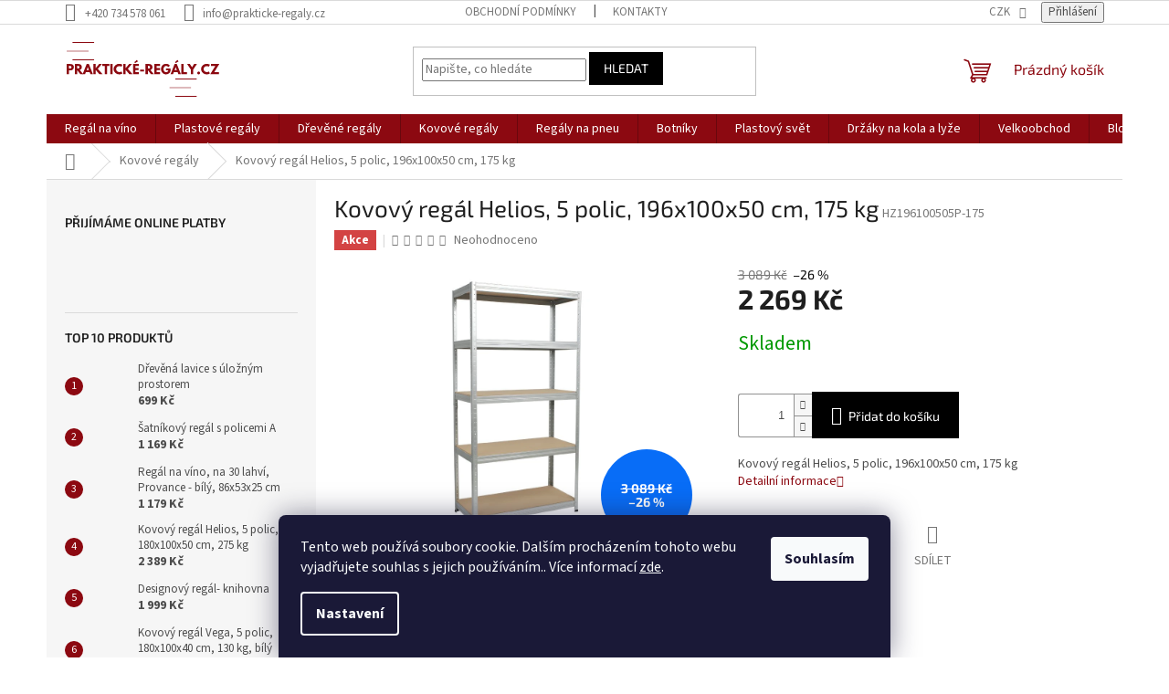

--- FILE ---
content_type: text/html; charset=utf-8
request_url: https://www.prakticke-regaly.cz/kovovy-regal-helios--5-polic--196x100x50-cm--175-kg/
body_size: 30908
content:
<!doctype html><html lang="cs" dir="ltr" class="header-background-light external-fonts-loaded"><head><meta charset="utf-8" /><meta name="viewport" content="width=device-width,initial-scale=1" /><title>Kovový regál Helios, 5 polic, 196x100x50 cm, 175 kg - prakticke-regaly.cz</title><link rel="preconnect" href="https://cdn.myshoptet.com" /><link rel="dns-prefetch" href="https://cdn.myshoptet.com" /><link rel="preload" href="https://cdn.myshoptet.com/prj/dist/master/cms/libs/jquery/jquery-1.11.3.min.js" as="script" /><link href="https://cdn.myshoptet.com/prj/dist/master/cms/templates/frontend_templates/shared/css/font-face/source-sans-3.css" rel="stylesheet"><link href="https://cdn.myshoptet.com/prj/dist/master/cms/templates/frontend_templates/shared/css/font-face/exo-2.css" rel="stylesheet"><link href="https://cdn.myshoptet.com/prj/dist/master/shop/dist/font-shoptet-11.css.62c94c7785ff2cea73b2.css" rel="stylesheet"><script>
dataLayer = [];
dataLayer.push({'shoptet' : {
    "pageId": 952,
    "pageType": "productDetail",
    "currency": "CZK",
    "currencyInfo": {
        "decimalSeparator": ",",
        "exchangeRate": 1,
        "priceDecimalPlaces": 2,
        "symbol": "K\u010d",
        "symbolLeft": 0,
        "thousandSeparator": " "
    },
    "language": "cs",
    "projectId": 576231,
    "product": {
        "id": 2470,
        "guid": "00cfadde-e281-11ed-9f15-2a468233c620",
        "hasVariants": false,
        "codes": [
            {
                "code": "HZ196100505P-175"
            }
        ],
        "code": "HZ196100505P-175",
        "name": "Kovov\u00fd reg\u00e1l Helios, 5 polic, 196x100x50 cm, 175 kg",
        "appendix": "",
        "weight": 0,
        "currentCategory": "Kovov\u00e9 reg\u00e1ly",
        "currentCategoryGuid": "24920408-e284-11ed-ae4e-2a468233c620",
        "defaultCategory": "Kovov\u00e9 reg\u00e1ly",
        "defaultCategoryGuid": "24920408-e284-11ed-ae4e-2a468233c620",
        "currency": "CZK",
        "priceWithVat": 2269
    },
    "stocks": [
        {
            "id": "ext",
            "title": "Sklad",
            "isDeliveryPoint": 0,
            "visibleOnEshop": 1
        }
    ],
    "cartInfo": {
        "id": null,
        "freeShipping": false,
        "freeShippingFrom": 5000,
        "leftToFreeGift": {
            "formattedPrice": "0 K\u010d",
            "priceLeft": 0
        },
        "freeGift": false,
        "leftToFreeShipping": {
            "priceLeft": 5000,
            "dependOnRegion": 0,
            "formattedPrice": "5 000 K\u010d"
        },
        "discountCoupon": [],
        "getNoBillingShippingPrice": {
            "withoutVat": 0,
            "vat": 0,
            "withVat": 0
        },
        "cartItems": [],
        "taxMode": "ORDINARY"
    },
    "cart": [],
    "customer": {
        "priceRatio": 1,
        "priceListId": 1,
        "groupId": null,
        "registered": false,
        "mainAccount": false
    }
}});
dataLayer.push({'cookie_consent' : {
    "marketing": "denied",
    "analytics": "denied"
}});
document.addEventListener('DOMContentLoaded', function() {
    shoptet.consent.onAccept(function(agreements) {
        if (agreements.length == 0) {
            return;
        }
        dataLayer.push({
            'cookie_consent' : {
                'marketing' : (agreements.includes(shoptet.config.cookiesConsentOptPersonalisation)
                    ? 'granted' : 'denied'),
                'analytics': (agreements.includes(shoptet.config.cookiesConsentOptAnalytics)
                    ? 'granted' : 'denied')
            },
            'event': 'cookie_consent'
        });
    });
});
</script>
<meta property="og:type" content="website"><meta property="og:site_name" content="prakticke-regaly.cz"><meta property="og:url" content="https://www.prakticke-regaly.cz/kovovy-regal-helios--5-polic--196x100x50-cm--175-kg/"><meta property="og:title" content="Kovový regál Helios, 5 polic, 196x100x50 cm, 175 kg - prakticke-regaly.cz"><meta name="author" content="prakticke-regaly.cz"><meta name="web_author" content="Shoptet.cz"><meta name="dcterms.rightsHolder" content="www.prakticke-regaly.cz"><meta name="robots" content="index,follow"><meta property="og:image" content="https://cdn.myshoptet.com/usr/www.prakticke-regaly.cz/user/shop/big/2470-1_kovovy-regal-helios-5-polic-4k.png?69453b28"><meta property="og:description" content="Kovový regál Helios, 5 polic, 196x100x50 cm, 175 kg. Kovový regál Helios, 5 polic, 196x100x50 cm, 175 kg"><meta name="description" content="Kovový regál Helios, 5 polic, 196x100x50 cm, 175 kg. Kovový regál Helios, 5 polic, 196x100x50 cm, 175 kg"><meta property="product:price:amount" content="2269"><meta property="product:price:currency" content="CZK"><style>:root {--color-primary: #8C0911;--color-primary-h: 356;--color-primary-s: 88%;--color-primary-l: 29%;--color-primary-hover: #8C0911;--color-primary-hover-h: 356;--color-primary-hover-s: 88%;--color-primary-hover-l: 29%;--color-secondary: #000000;--color-secondary-h: 0;--color-secondary-s: 0%;--color-secondary-l: 0%;--color-secondary-hover: #000000;--color-secondary-hover-h: 0;--color-secondary-hover-s: 0%;--color-secondary-hover-l: 0%;--color-tertiary: #000000;--color-tertiary-h: 0;--color-tertiary-s: 0%;--color-tertiary-l: 0%;--color-tertiary-hover: #000000;--color-tertiary-hover-h: 0;--color-tertiary-hover-s: 0%;--color-tertiary-hover-l: 0%;--color-header-background: #ffffff;--template-font: "Source Sans 3";--template-headings-font: "Exo 2";--header-background-url: none;--cookies-notice-background: #1A1937;--cookies-notice-color: #F8FAFB;--cookies-notice-button-hover: #f5f5f5;--cookies-notice-link-hover: #27263f;--templates-update-management-preview-mode-content: "Náhled aktualizací šablony je aktivní pro váš prohlížeč."}</style>
    
    <link href="https://cdn.myshoptet.com/prj/dist/master/shop/dist/main-11.less.fcb4a42d7bd8a71b7ee2.css" rel="stylesheet" />
                <link href="https://cdn.myshoptet.com/prj/dist/master/shop/dist/mobile-header-v1-11.less.1ee105d41b5f713c21aa.css" rel="stylesheet" />
    
    <script>var shoptet = shoptet || {};</script>
    <script src="https://cdn.myshoptet.com/prj/dist/master/shop/dist/main-3g-header.js.05f199e7fd2450312de2.js"></script>
<!-- User include --><!-- api 491(143) html code header -->
<link rel="stylesheet" href="https://cdn.myshoptet.com/usr/api2.dklab.cz/user/documents/_doplnky/doprava/576231/16/576231_16.css" type="text/css" /><style>
        :root {
            --dklab-background-color: #000000;
            --dklab-foreground-color: #FFFFFF;
            --dklab-transport-background-color: #8C0A11;
            --dklab-transport-foreground-color: #FFFFFF;
            --dklab-gift-background-color: #000000;
            --dklab-gift-foreground-color: #FFFFFF;
        }</style>
<!-- project html code header -->
<link rel="stylesheet" type="text/css" href="https://cdn.myshoptet.com/usr/576231.myshoptet.com/user/documents/upload/Sablona/Balkys_style.css?v=00.54">

<!-- /User include --><link rel="shortcut icon" href="/favicon.ico" type="image/x-icon" /><link rel="canonical" href="https://www.prakticke-regaly.cz/kovovy-regal-helios--5-polic--196x100x50-cm--175-kg/" />    <!-- Global site tag (gtag.js) - Google Analytics -->
    <script async src="https://www.googletagmanager.com/gtag/js?id=G-NQF63WBL4C"></script>
    <script>
        
        window.dataLayer = window.dataLayer || [];
        function gtag(){dataLayer.push(arguments);}
        

                    console.debug('default consent data');

            gtag('consent', 'default', {"ad_storage":"denied","analytics_storage":"denied","ad_user_data":"denied","ad_personalization":"denied","wait_for_update":500});
            dataLayer.push({
                'event': 'default_consent'
            });
        
        gtag('js', new Date());

        
                gtag('config', 'G-NQF63WBL4C', {"groups":"GA4","send_page_view":false,"content_group":"productDetail","currency":"CZK","page_language":"cs"});
        
                gtag('config', 'AW-11317882603', {"allow_enhanced_conversions":true});
        
        
        
        
        
                    gtag('event', 'page_view', {"send_to":"GA4","page_language":"cs","content_group":"productDetail","currency":"CZK"});
        
                gtag('set', 'currency', 'CZK');

        gtag('event', 'view_item', {
            "send_to": "UA",
            "items": [
                {
                    "id": "HZ196100505P-175",
                    "name": "Kovov\u00fd reg\u00e1l Helios, 5 polic, 196x100x50 cm, 175 kg",
                    "category": "Kovov\u00e9 reg\u00e1ly",
                                                            "price": 1875.21
                }
            ]
        });
        
        
        
        
        
                    gtag('event', 'view_item', {"send_to":"GA4","page_language":"cs","content_group":"productDetail","value":1875.21,"currency":"CZK","items":[{"item_id":"HZ196100505P-175","item_name":"Kovov\u00fd reg\u00e1l Helios, 5 polic, 196x100x50 cm, 175 kg","item_category":"Kovov\u00e9 reg\u00e1ly","price":1875.21,"quantity":1,"index":0}]});
        
        
        
        
        
        
        
        document.addEventListener('DOMContentLoaded', function() {
            if (typeof shoptet.tracking !== 'undefined') {
                for (var id in shoptet.tracking.bannersList) {
                    gtag('event', 'view_promotion', {
                        "send_to": "UA",
                        "promotions": [
                            {
                                "id": shoptet.tracking.bannersList[id].id,
                                "name": shoptet.tracking.bannersList[id].name,
                                "position": shoptet.tracking.bannersList[id].position
                            }
                        ]
                    });
                }
            }

            shoptet.consent.onAccept(function(agreements) {
                if (agreements.length !== 0) {
                    console.debug('gtag consent accept');
                    var gtagConsentPayload =  {
                        'ad_storage': agreements.includes(shoptet.config.cookiesConsentOptPersonalisation)
                            ? 'granted' : 'denied',
                        'analytics_storage': agreements.includes(shoptet.config.cookiesConsentOptAnalytics)
                            ? 'granted' : 'denied',
                                                                                                'ad_user_data': agreements.includes(shoptet.config.cookiesConsentOptPersonalisation)
                            ? 'granted' : 'denied',
                        'ad_personalization': agreements.includes(shoptet.config.cookiesConsentOptPersonalisation)
                            ? 'granted' : 'denied',
                        };
                    console.debug('update consent data', gtagConsentPayload);
                    gtag('consent', 'update', gtagConsentPayload);
                    dataLayer.push(
                        { 'event': 'update_consent' }
                    );
                }
            });
        });
    </script>
</head><body class="desktop id-952 in-kovove-regaly-2 template-11 type-product type-detail multiple-columns-body columns-mobile-2 columns-3 ums_forms_redesign--off ums_a11y_category_page--on ums_discussion_rating_forms--off ums_flags_display_unification--on ums_a11y_login--on mobile-header-version-1"><noscript>
    <style>
        #header {
            padding-top: 0;
            position: relative !important;
            top: 0;
        }
        .header-navigation {
            position: relative !important;
        }
        .overall-wrapper {
            margin: 0 !important;
        }
        body:not(.ready) {
            visibility: visible !important;
        }
    </style>
    <div class="no-javascript">
        <div class="no-javascript__title">Musíte změnit nastavení vašeho prohlížeče</div>
        <div class="no-javascript__text">Podívejte se na: <a href="https://www.google.com/support/bin/answer.py?answer=23852">Jak povolit JavaScript ve vašem prohlížeči</a>.</div>
        <div class="no-javascript__text">Pokud používáte software na blokování reklam, může být nutné povolit JavaScript z této stránky.</div>
        <div class="no-javascript__text">Děkujeme.</div>
    </div>
</noscript>

        <div id="fb-root"></div>
        <script>
            window.fbAsyncInit = function() {
                FB.init({
//                    appId            : 'your-app-id',
                    autoLogAppEvents : true,
                    xfbml            : true,
                    version          : 'v19.0'
                });
            };
        </script>
        <script async defer crossorigin="anonymous" src="https://connect.facebook.net/cs_CZ/sdk.js"></script>    <div class="siteCookies siteCookies--bottom siteCookies--dark js-siteCookies" role="dialog" data-testid="cookiesPopup" data-nosnippet>
        <div class="siteCookies__form">
            <div class="siteCookies__content">
                <div class="siteCookies__text">
                    Tento web používá soubory cookie. Dalším procházením tohoto webu vyjadřujete souhlas s jejich používáním.. Více informací <a href="/podminky-ochrany-osobnich-udaju/" target=\"_blank\" rel=\"noopener noreferrer\">zde</a>.
                </div>
                <p class="siteCookies__links">
                    <button class="siteCookies__link js-cookies-settings" aria-label="Nastavení cookies" data-testid="cookiesSettings">Nastavení</button>
                </p>
            </div>
            <div class="siteCookies__buttonWrap">
                                <button class="siteCookies__button js-cookiesConsentSubmit" value="all" aria-label="Přijmout cookies" data-testid="buttonCookiesAccept">Souhlasím</button>
            </div>
        </div>
        <script>
            document.addEventListener("DOMContentLoaded", () => {
                const siteCookies = document.querySelector('.js-siteCookies');
                document.addEventListener("scroll", shoptet.common.throttle(() => {
                    const st = document.documentElement.scrollTop;
                    if (st > 1) {
                        siteCookies.classList.add('siteCookies--scrolled');
                    } else {
                        siteCookies.classList.remove('siteCookies--scrolled');
                    }
                }, 100));
            });
        </script>
    </div>
<a href="#content" class="skip-link sr-only">Přejít na obsah</a><div class="overall-wrapper"><div class="user-action"><div class="container">
    <div class="user-action-in">
                    <div id="login" class="user-action-login popup-widget login-widget" role="dialog" aria-labelledby="loginHeading">
        <div class="popup-widget-inner">
                            <h2 id="loginHeading">Přihlášení k vašemu účtu</h2><div id="customerLogin"><form action="/action/Customer/Login/" method="post" id="formLoginIncluded" class="csrf-enabled formLogin" data-testid="formLogin"><input type="hidden" name="referer" value="" /><div class="form-group"><div class="input-wrapper email js-validated-element-wrapper no-label"><input type="email" name="email" class="form-control" autofocus placeholder="E-mailová adresa (např. jan@novak.cz)" data-testid="inputEmail" autocomplete="email" required /></div></div><div class="form-group"><div class="input-wrapper password js-validated-element-wrapper no-label"><input type="password" name="password" class="form-control" placeholder="Heslo" data-testid="inputPassword" autocomplete="current-password" required /><span class="no-display">Nemůžete vyplnit toto pole</span><input type="text" name="surname" value="" class="no-display" /></div></div><div class="form-group"><div class="login-wrapper"><button type="submit" class="btn btn-secondary btn-text btn-login" data-testid="buttonSubmit">Přihlásit se</button><div class="password-helper"><a href="/registrace/" data-testid="signup" rel="nofollow">Nová registrace</a><a href="/klient/zapomenute-heslo/" rel="nofollow">Zapomenuté heslo</a></div></div></div></form>
</div>                    </div>
    </div>

                            <div id="cart-widget" class="user-action-cart popup-widget cart-widget loader-wrapper" data-testid="popupCartWidget" role="dialog" aria-hidden="true">
    <div class="popup-widget-inner cart-widget-inner place-cart-here">
        <div class="loader-overlay">
            <div class="loader"></div>
        </div>
    </div>

    <div class="cart-widget-button">
        <a href="/kosik/" class="btn btn-conversion" id="continue-order-button" rel="nofollow" data-testid="buttonNextStep">Pokračovat do košíku</a>
    </div>
</div>
            </div>
</div>
</div><div class="top-navigation-bar" data-testid="topNavigationBar">

    <div class="container">

        <div class="top-navigation-contacts">
            <strong>Zákaznická podpora:</strong><a href="tel:+420734578061" class="project-phone" aria-label="Zavolat na +420734578061" data-testid="contactboxPhone"><span>+420 734 578 061</span></a><a href="mailto:info@prakticke-regaly.cz" class="project-email" data-testid="contactboxEmail"><span>info@prakticke-regaly.cz</span></a>        </div>

                            <div class="top-navigation-menu">
                <div class="top-navigation-menu-trigger"></div>
                <ul class="top-navigation-bar-menu">
                                            <li class="top-navigation-menu-item-39">
                            <a href="/obchodni-podminky/">Obchodní podmínky</a>
                        </li>
                                            <li class="top-navigation-menu-item-29">
                            <a href="/kontakty/">Kontakty</a>
                        </li>
                                    </ul>
                <ul class="top-navigation-bar-menu-helper"></ul>
            </div>
        
        <div class="top-navigation-tools">
            <div class="responsive-tools">
                <a href="#" class="toggle-window" data-target="search" aria-label="Hledat" data-testid="linkSearchIcon"></a>
                                                            <a href="#" class="toggle-window" data-target="login"></a>
                                                    <a href="#" class="toggle-window" data-target="navigation" aria-label="Menu" data-testid="hamburgerMenu"></a>
            </div>
                <div class="dropdown">
        <span>Ceny v:</span>
        <button id="topNavigationDropdown" type="button" data-toggle="dropdown" aria-haspopup="true" aria-expanded="false">
            CZK
            <span class="caret"></span>
        </button>
        <ul class="dropdown-menu" aria-labelledby="topNavigationDropdown"><li><a href="/action/Currency/changeCurrency/?currencyCode=CZK" rel="nofollow">CZK</a></li><li><a href="/action/Currency/changeCurrency/?currencyCode=EUR" rel="nofollow">EUR</a></li></ul>
    </div>
            <button class="top-nav-button top-nav-button-login toggle-window" type="button" data-target="login" aria-haspopup="dialog" aria-controls="login" aria-expanded="false" data-testid="signin"><span>Přihlášení</span></button>        </div>

    </div>

</div>
<header id="header"><div class="container navigation-wrapper">
    <div class="header-top">
        <div class="site-name-wrapper">
            <div class="site-name"><a href="/" data-testid="linkWebsiteLogo"><img src="https://cdn.myshoptet.com/usr/www.prakticke-regaly.cz/user/logos/logo3.svg" alt="prakticke-regaly.cz" fetchpriority="low" /></a></div>        </div>
        <div class="search" itemscope itemtype="https://schema.org/WebSite">
            <meta itemprop="headline" content="Kovové regály"/><meta itemprop="url" content="https://www.prakticke-regaly.cz"/><meta itemprop="text" content="Kovový regál Helios, 5 polic, 196x100x50 cm, 175 kg. Kovový regál Helios, 5 polic, 196x100x50 cm, 175 kg"/>            <form action="/action/ProductSearch/prepareString/" method="post"
    id="formSearchForm" class="search-form compact-form js-search-main"
    itemprop="potentialAction" itemscope itemtype="https://schema.org/SearchAction" data-testid="searchForm">
    <fieldset>
        <meta itemprop="target"
            content="https://www.prakticke-regaly.cz/vyhledavani/?string={string}"/>
        <input type="hidden" name="language" value="cs"/>
        
            
<input
    type="search"
    name="string"
        class="query-input form-control search-input js-search-input"
    placeholder="Napište, co hledáte"
    autocomplete="off"
    required
    itemprop="query-input"
    aria-label="Vyhledávání"
    data-testid="searchInput"
>
            <button type="submit" class="btn btn-default" data-testid="searchBtn">Hledat</button>
        
    </fieldset>
</form>
        </div>
        <div class="navigation-buttons">
                
    <a href="/kosik/" class="btn btn-icon toggle-window cart-count" data-target="cart" data-hover="true" data-redirect="true" data-testid="headerCart" rel="nofollow" aria-haspopup="dialog" aria-expanded="false" aria-controls="cart-widget">
        
                <span class="sr-only">Nákupní košík</span>
        
            <span class="cart-price visible-lg-inline-block" data-testid="headerCartPrice">
                                    Prázdný košík                            </span>
        
    
            </a>
        </div>
    </div>
    <nav id="navigation" aria-label="Hlavní menu" data-collapsible="true"><div class="navigation-in menu"><ul class="menu-level-1" role="menubar" data-testid="headerMenuItems"><li class="menu-item-916 ext" role="none"><a href="/regal-na-vino-2/" data-testid="headerMenuItem" role="menuitem" aria-haspopup="true" aria-expanded="false"><b>Regál na víno</b><span class="submenu-arrow"></span></a><ul class="menu-level-2" aria-label="Regál na víno" tabindex="-1" role="menu"><li class="menu-item-919" role="none"><a href="/maly-regal--do-10-lahvi-2/" class="menu-image" data-testid="headerMenuItem" tabindex="-1" aria-hidden="true"><img src="data:image/svg+xml,%3Csvg%20width%3D%22140%22%20height%3D%22100%22%20xmlns%3D%22http%3A%2F%2Fwww.w3.org%2F2000%2Fsvg%22%3E%3C%2Fsvg%3E" alt="" aria-hidden="true" width="140" height="100"  data-src="https://cdn.myshoptet.com/usr/www.prakticke-regaly.cz/user/categories/thumb/rw-3-8p-rxd_(2).jpg" fetchpriority="low" /></a><div><a href="/maly-regal--do-10-lahvi-2/" data-testid="headerMenuItem" role="menuitem"><span>Malý regál (do 10 lahví)</span></a>
                        </div></li><li class="menu-item-922" role="none"><a href="/stredni-regal--10-30-lahvi--2/" class="menu-image" data-testid="headerMenuItem" tabindex="-1" aria-hidden="true"><img src="data:image/svg+xml,%3Csvg%20width%3D%22140%22%20height%3D%22100%22%20xmlns%3D%22http%3A%2F%2Fwww.w3.org%2F2000%2Fsvg%22%3E%3C%2Fsvg%3E" alt="" aria-hidden="true" width="140" height="100"  data-src="https://cdn.myshoptet.com/usr/www.prakticke-regaly.cz/user/categories/thumb/rw-4-8x4apr.jpg" fetchpriority="low" /></a><div><a href="/stredni-regal--10-30-lahvi--2/" data-testid="headerMenuItem" role="menuitem"><span>Střední regál (10-30 lahví)</span></a>
                        </div></li><li class="menu-item-925" role="none"><a href="/velky-regal--nad-30-lahvi-2/" class="menu-image" data-testid="headerMenuItem" tabindex="-1" aria-hidden="true"><img src="data:image/svg+xml,%3Csvg%20width%3D%22140%22%20height%3D%22100%22%20xmlns%3D%22http%3A%2F%2Fwww.w3.org%2F2000%2Fsvg%22%3E%3C%2Fsvg%3E" alt="" aria-hidden="true" width="140" height="100"  data-src="https://cdn.myshoptet.com/usr/www.prakticke-regaly.cz/user/categories/thumb/2-2.jpg" fetchpriority="low" /></a><div><a href="/velky-regal--nad-30-lahvi-2/" data-testid="headerMenuItem" role="menuitem"><span>Velký regál (nad 30 lahví)</span></a>
                        </div></li><li class="menu-item-1111" role="none"><a href="/kovove-stojany-na-vino-2/" class="menu-image" data-testid="headerMenuItem" tabindex="-1" aria-hidden="true"><img src="data:image/svg+xml,%3Csvg%20width%3D%22140%22%20height%3D%22100%22%20xmlns%3D%22http%3A%2F%2Fwww.w3.org%2F2000%2Fsvg%22%3E%3C%2Fsvg%3E" alt="" aria-hidden="true" width="140" height="100"  data-src="https://cdn.myshoptet.com/usr/www.prakticke-regaly.cz/user/categories/thumb/1151.jpg" fetchpriority="low" /></a><div><a href="/kovove-stojany-na-vino-2/" data-testid="headerMenuItem" role="menuitem"><span>Kovové stojany na víno</span></a>
                        </div></li><li class="menu-item-1118" role="none"><a href="/plastove-stojany-na-vino/" class="menu-image" data-testid="headerMenuItem" tabindex="-1" aria-hidden="true"><img src="data:image/svg+xml,%3Csvg%20width%3D%22140%22%20height%3D%22100%22%20xmlns%3D%22http%3A%2F%2Fwww.w3.org%2F2000%2Fsvg%22%3E%3C%2Fsvg%3E" alt="" aria-hidden="true" width="140" height="100"  data-src="https://cdn.myshoptet.com/usr/www.prakticke-regaly.cz/user/categories/thumb/plastvin.jpg" fetchpriority="low" /></a><div><a href="/plastove-stojany-na-vino/" data-testid="headerMenuItem" role="menuitem"><span>Plastové stojany na víno</span></a>
                        </div></li></ul></li>
<li class="menu-item-934 ext" role="none"><a href="/plastove-regaly-3/" data-testid="headerMenuItem" role="menuitem" aria-haspopup="true" aria-expanded="false"><b>Plastové regály</b><span class="submenu-arrow"></span></a><ul class="menu-level-2" aria-label="Plastové regály" tabindex="-1" role="menu"><li class="menu-item-949" role="none"><a href="/kombinovane-regaly-2/" class="menu-image" data-testid="headerMenuItem" tabindex="-1" aria-hidden="true"><img src="data:image/svg+xml,%3Csvg%20width%3D%22140%22%20height%3D%22100%22%20xmlns%3D%22http%3A%2F%2Fwww.w3.org%2F2000%2Fsvg%22%3E%3C%2Fsvg%3E" alt="" aria-hidden="true" width="140" height="100"  data-src="https://cdn.myshoptet.com/usr/www.prakticke-regaly.cz/user/categories/thumb/5dedaln1.jpg" fetchpriority="low" /></a><div><a href="/kombinovane-regaly-2/" data-testid="headerMenuItem" role="menuitem"><span>Kombinované regály</span></a>
                        </div></li><li class="menu-item-937" role="none"><a href="/plastove-regaly-4/" class="menu-image" data-testid="headerMenuItem" tabindex="-1" aria-hidden="true"><img src="data:image/svg+xml,%3Csvg%20width%3D%22140%22%20height%3D%22100%22%20xmlns%3D%22http%3A%2F%2Fwww.w3.org%2F2000%2Fsvg%22%3E%3C%2Fsvg%3E" alt="" aria-hidden="true" width="140" height="100"  data-src="https://cdn.myshoptet.com/usr/www.prakticke-regaly.cz/user/categories/thumb/img_3533.jpg" fetchpriority="low" /></a><div><a href="/plastove-regaly-4/" data-testid="headerMenuItem" role="menuitem"><span>Plastové regály</span></a>
                        </div></li><li class="menu-item-994" role="none"><a href="/doplnky-3/" class="menu-image" data-testid="headerMenuItem" tabindex="-1" aria-hidden="true"><img src="data:image/svg+xml,%3Csvg%20width%3D%22140%22%20height%3D%22100%22%20xmlns%3D%22http%3A%2F%2Fwww.w3.org%2F2000%2Fsvg%22%3E%3C%2Fsvg%3E" alt="" aria-hidden="true" width="140" height="100"  data-src="https://cdn.myshoptet.com/usr/www.prakticke-regaly.cz/user/categories/thumb/dsca.jpg" fetchpriority="low" /></a><div><a href="/doplnky-3/" data-testid="headerMenuItem" role="menuitem"><span>Doplňky</span></a>
                        </div></li><li class="menu-item-1114" role="none"><a href="/plastove-regaly-freedom-2/" class="menu-image" data-testid="headerMenuItem" tabindex="-1" aria-hidden="true"><img src="data:image/svg+xml,%3Csvg%20width%3D%22140%22%20height%3D%22100%22%20xmlns%3D%22http%3A%2F%2Fwww.w3.org%2F2000%2Fsvg%22%3E%3C%2Fsvg%3E" alt="" aria-hidden="true" width="140" height="100"  data-src="https://cdn.myshoptet.com/usr/www.prakticke-regaly.cz/user/categories/thumb/it-rohak-03.jpg" fetchpriority="low" /></a><div><a href="/plastove-regaly-freedom-2/" data-testid="headerMenuItem" role="menuitem"><span>Plastové regály Freedom</span></a>
                        </div></li></ul></li>
<li class="menu-item-928 ext" role="none"><a href="/drevene-regaly-2/" data-testid="headerMenuItem" role="menuitem" aria-haspopup="true" aria-expanded="false"><b>Dřevěné regály</b><span class="submenu-arrow"></span></a><ul class="menu-level-2" aria-label="Dřevěné regály" tabindex="-1" role="menu"><li class="menu-item-931" role="none"><a href="/regaly-masivni-2/" class="menu-image" data-testid="headerMenuItem" tabindex="-1" aria-hidden="true"><img src="data:image/svg+xml,%3Csvg%20width%3D%22140%22%20height%3D%22100%22%20xmlns%3D%22http%3A%2F%2Fwww.w3.org%2F2000%2Fsvg%22%3E%3C%2Fsvg%3E" alt="" aria-hidden="true" width="140" height="100"  data-src="https://cdn.myshoptet.com/usr/www.prakticke-regaly.cz/user/categories/thumb/3457_dreveny-regal-d-6--181x40x40-cm.jpg" fetchpriority="low" /></a><div><a href="/regaly-masivni-2/" data-testid="headerMenuItem" role="menuitem"><span>Regály masivní</span></a>
                        </div></li><li class="menu-item-940" role="none"><a href="/regaly-latkove-2/" class="menu-image" data-testid="headerMenuItem" tabindex="-1" aria-hidden="true"><img src="data:image/svg+xml,%3Csvg%20width%3D%22140%22%20height%3D%22100%22%20xmlns%3D%22http%3A%2F%2Fwww.w3.org%2F2000%2Fsvg%22%3E%3C%2Fsvg%3E" alt="" aria-hidden="true" width="140" height="100"  data-src="https://cdn.myshoptet.com/usr/www.prakticke-regaly.cz/user/categories/thumb/img_1170_1.jpg" fetchpriority="low" /></a><div><a href="/regaly-latkove-2/" data-testid="headerMenuItem" role="menuitem"><span>Regály laťkové</span></a>
                        </div></li><li class="menu-item-943" role="none"><a href="/regaly-rohove-2/" class="menu-image" data-testid="headerMenuItem" tabindex="-1" aria-hidden="true"><img src="data:image/svg+xml,%3Csvg%20width%3D%22140%22%20height%3D%22100%22%20xmlns%3D%22http%3A%2F%2Fwww.w3.org%2F2000%2Fsvg%22%3E%3C%2Fsvg%3E" alt="" aria-hidden="true" width="140" height="100"  data-src="https://cdn.myshoptet.com/usr/www.prakticke-regaly.cz/user/categories/thumb/r041.jpg" fetchpriority="low" /></a><div><a href="/regaly-rohove-2/" data-testid="headerMenuItem" role="menuitem"><span>Regály rohové</span></a>
                        </div></li><li class="menu-item-1122" role="none"><a href="/drevena-truhla/" class="menu-image" data-testid="headerMenuItem" tabindex="-1" aria-hidden="true"><img src="data:image/svg+xml,%3Csvg%20width%3D%22140%22%20height%3D%22100%22%20xmlns%3D%22http%3A%2F%2Fwww.w3.org%2F2000%2Fsvg%22%3E%3C%2Fsvg%3E" alt="" aria-hidden="true" width="140" height="100"  data-src="https://cdn.myshoptet.com/usr/www.prakticke-regaly.cz/user/categories/thumb/kud-85-n_06.jpg" fetchpriority="low" /></a><div><a href="/drevena-truhla/" data-testid="headerMenuItem" role="menuitem"><span>Dřevěná truhla</span></a>
                        </div></li></ul></li>
<li class="menu-item-952 ext" role="none"><a href="/kovove-regaly-2/" class="active" data-testid="headerMenuItem" role="menuitem" aria-haspopup="true" aria-expanded="false"><b>Kovové regály</b><span class="submenu-arrow"></span></a><ul class="menu-level-2" aria-label="Kovové regály" tabindex="-1" role="menu"><li class="menu-item-1000" role="none"><a href="/kovove-regaly-helios-2/" class="menu-image" data-testid="headerMenuItem" tabindex="-1" aria-hidden="true"><img src="data:image/svg+xml,%3Csvg%20width%3D%22140%22%20height%3D%22100%22%20xmlns%3D%22http%3A%2F%2Fwww.w3.org%2F2000%2Fsvg%22%3E%3C%2Fsvg%3E" alt="" aria-hidden="true" width="140" height="100"  data-src="https://cdn.myshoptet.com/usr/www.prakticke-regaly.cz/user/categories/thumb/kovove_helios.jpg" fetchpriority="low" /></a><div><a href="/kovove-regaly-helios-2/" data-testid="headerMenuItem" role="menuitem"><span>Kovové regály Helios</span></a>
                        </div></li><li class="menu-item-1087" role="none"><a href="/kovove-regaly-metal-2/" class="menu-image" data-testid="headerMenuItem" tabindex="-1" aria-hidden="true"><img src="data:image/svg+xml,%3Csvg%20width%3D%22140%22%20height%3D%22100%22%20xmlns%3D%22http%3A%2F%2Fwww.w3.org%2F2000%2Fsvg%22%3E%3C%2Fsvg%3E" alt="" aria-hidden="true" width="140" height="100"  data-src="https://cdn.myshoptet.com/usr/www.prakticke-regaly.cz/user/categories/thumb/metal.jpg" fetchpriority="low" /></a><div><a href="/kovove-regaly-metal-2/" data-testid="headerMenuItem" role="menuitem"><span>Kovové regály Metal</span></a>
                        </div></li><li class="menu-item-1225" role="none"><a href="/kovove-regaly-mito/" class="menu-image" data-testid="headerMenuItem" tabindex="-1" aria-hidden="true"><img src="data:image/svg+xml,%3Csvg%20width%3D%22140%22%20height%3D%22100%22%20xmlns%3D%22http%3A%2F%2Fwww.w3.org%2F2000%2Fsvg%22%3E%3C%2Fsvg%3E" alt="" aria-hidden="true" width="140" height="100"  data-src="https://cdn.myshoptet.com/usr/www.prakticke-regaly.cz/user/categories/thumb/downloaded_file_(15).png" fetchpriority="low" /></a><div><a href="/kovove-regaly-mito/" data-testid="headerMenuItem" role="menuitem"><span>Kovové regály MITO</span></a>
                        </div></li><li class="menu-item-1048" role="none"><a href="/kovove-regaly-idea-5-2/" class="menu-image" data-testid="headerMenuItem" tabindex="-1" aria-hidden="true"><img src="data:image/svg+xml,%3Csvg%20width%3D%22140%22%20height%3D%22100%22%20xmlns%3D%22http%3A%2F%2Fwww.w3.org%2F2000%2Fsvg%22%3E%3C%2Fsvg%3E" alt="" aria-hidden="true" width="140" height="100"  data-src="https://cdn.myshoptet.com/usr/www.prakticke-regaly.cz/user/categories/thumb/idea5.jpg" fetchpriority="low" /></a><div><a href="/kovove-regaly-idea-5-2/" data-testid="headerMenuItem" role="menuitem"><span>Kovové regály Idea 5</span></a>
                        </div></li><li class="menu-item-1117" role="none"><a href="/pridavne-police-2/" class="menu-image" data-testid="headerMenuItem" tabindex="-1" aria-hidden="true"><img src="data:image/svg+xml,%3Csvg%20width%3D%22140%22%20height%3D%22100%22%20xmlns%3D%22http%3A%2F%2Fwww.w3.org%2F2000%2Fsvg%22%3E%3C%2Fsvg%3E" alt="" aria-hidden="true" width="140" height="100"  data-src="https://cdn.myshoptet.com/usr/www.prakticke-regaly.cz/user/categories/thumb/4pol180_120_60b_l_o_ez_1.jpg" fetchpriority="low" /></a><div><a href="/pridavne-police-2/" data-testid="headerMenuItem" role="menuitem"><span>Přídavné police</span></a>
                        </div></li><li class="menu-item-1228" role="none"><a href="/designove-regaly/" class="menu-image" data-testid="headerMenuItem" tabindex="-1" aria-hidden="true"><img src="data:image/svg+xml,%3Csvg%20width%3D%22140%22%20height%3D%22100%22%20xmlns%3D%22http%3A%2F%2Fwww.w3.org%2F2000%2Fsvg%22%3E%3C%2Fsvg%3E" alt="" aria-hidden="true" width="140" height="100"  data-src="https://cdn.myshoptet.com/usr/www.prakticke-regaly.cz/user/categories/thumb/kovov___reg__l_.png" fetchpriority="low" /></a><div><a href="/designove-regaly/" data-testid="headerMenuItem" role="menuitem"><span>Designové regály</span></a>
                        </div></li><li class="menu-item-1125" role="none"><a href="/kovovy-regal-corner/" class="menu-image" data-testid="headerMenuItem" tabindex="-1" aria-hidden="true"><img src="data:image/svg+xml,%3Csvg%20width%3D%22140%22%20height%3D%22100%22%20xmlns%3D%22http%3A%2F%2Fwww.w3.org%2F2000%2Fsvg%22%3E%3C%2Fsvg%3E" alt="" aria-hidden="true" width="140" height="100"  data-src="https://cdn.myshoptet.com/usr/www.prakticke-regaly.cz/user/categories/thumb/v____ez_reg__lu.jpg" fetchpriority="low" /></a><div><a href="/kovovy-regal-corner/" data-testid="headerMenuItem" role="menuitem"><span>Kovový regál Corner</span></a>
                        </div></li><li class="menu-item-1051" role="none"><a href="/chromovane-dratene-regaly/" class="menu-image" data-testid="headerMenuItem" tabindex="-1" aria-hidden="true"><img src="data:image/svg+xml,%3Csvg%20width%3D%22140%22%20height%3D%22100%22%20xmlns%3D%22http%3A%2F%2Fwww.w3.org%2F2000%2Fsvg%22%3E%3C%2Fsvg%3E" alt="" aria-hidden="true" width="140" height="100"  data-src="https://cdn.myshoptet.com/usr/www.prakticke-regaly.cz/user/categories/thumb/reg__l_sirius_chromovan___kovov____4_police_03.jpg" fetchpriority="low" /></a><div><a href="/chromovane-dratene-regaly/" data-testid="headerMenuItem" role="menuitem"><span>Chromované drátěné regály</span></a>
                        </div></li><li class="menu-item-961" role="none"><a href="/kovove-regaly-saturn-2/" class="menu-image" data-testid="headerMenuItem" tabindex="-1" aria-hidden="true"><img src="data:image/svg+xml,%3Csvg%20width%3D%22140%22%20height%3D%22100%22%20xmlns%3D%22http%3A%2F%2Fwww.w3.org%2F2000%2Fsvg%22%3E%3C%2Fsvg%3E" alt="" aria-hidden="true" width="140" height="100"  data-src="https://cdn.myshoptet.com/usr/www.prakticke-regaly.cz/user/categories/thumb/orez-bar-reg.jpg" fetchpriority="low" /></a><div><a href="/kovove-regaly-saturn-2/" data-testid="headerMenuItem" role="menuitem"><span>Kovové regály Saturn</span></a>
                        </div></li><li class="menu-item-1093" role="none"><a href="/kovove-regaly-vega-2/" class="menu-image" data-testid="headerMenuItem" tabindex="-1" aria-hidden="true"><img src="data:image/svg+xml,%3Csvg%20width%3D%22140%22%20height%3D%22100%22%20xmlns%3D%22http%3A%2F%2Fwww.w3.org%2F2000%2Fsvg%22%3E%3C%2Fsvg%3E" alt="" aria-hidden="true" width="140" height="100"  data-src="https://cdn.myshoptet.com/usr/www.prakticke-regaly.cz/user/categories/thumb/bilyregal.jpg" fetchpriority="low" /></a><div><a href="/kovove-regaly-vega-2/" data-testid="headerMenuItem" role="menuitem"><span>Kovové regály Vega</span></a>
                        </div></li><li class="menu-item-1130" role="none"><a href="/kovove-regaly-evolution/" class="menu-image" data-testid="headerMenuItem" tabindex="-1" aria-hidden="true"><img src="data:image/svg+xml,%3Csvg%20width%3D%22140%22%20height%3D%22100%22%20xmlns%3D%22http%3A%2F%2Fwww.w3.org%2F2000%2Fsvg%22%3E%3C%2Fsvg%3E" alt="" aria-hidden="true" width="140" height="100"  data-src="https://cdn.myshoptet.com/usr/www.prakticke-regaly.cz/user/categories/thumb/reg__ly_evolution_2.jpg" fetchpriority="low" /></a><div><a href="/kovove-regaly-evolution/" data-testid="headerMenuItem" role="menuitem"><span>Kovové regály Evolution</span></a>
                        </div></li></ul></li>
<li class="menu-item-1081" role="none"><a href="/regaly-na-pneu-2/" data-testid="headerMenuItem" role="menuitem" aria-expanded="false"><b>Regály na pneu</b></a></li>
<li class="menu-item-967 ext" role="none"><a href="/botniky-2/" data-testid="headerMenuItem" role="menuitem" aria-haspopup="true" aria-expanded="false"><b>Botníky</b><span class="submenu-arrow"></span></a><ul class="menu-level-2" aria-label="Botníky" tabindex="-1" role="menu"><li class="menu-item-970" role="none"><a href="/drevene-botniky-2/" class="menu-image" data-testid="headerMenuItem" tabindex="-1" aria-hidden="true"><img src="data:image/svg+xml,%3Csvg%20width%3D%22140%22%20height%3D%22100%22%20xmlns%3D%22http%3A%2F%2Fwww.w3.org%2F2000%2Fsvg%22%3E%3C%2Fsvg%3E" alt="" aria-hidden="true" width="140" height="100"  data-src="https://cdn.myshoptet.com/usr/www.prakticke-regaly.cz/user/categories/thumb/drevo-orez.jpg" fetchpriority="low" /></a><div><a href="/drevene-botniky-2/" data-testid="headerMenuItem" role="menuitem"><span>Dřevěné botníky</span></a>
                        </div></li><li class="menu-item-1045" role="none"><a href="/kovove-botniky-2/" class="menu-image" data-testid="headerMenuItem" tabindex="-1" aria-hidden="true"><img src="data:image/svg+xml,%3Csvg%20width%3D%22140%22%20height%3D%22100%22%20xmlns%3D%22http%3A%2F%2Fwww.w3.org%2F2000%2Fsvg%22%3E%3C%2Fsvg%3E" alt="" aria-hidden="true" width="140" height="100"  data-src="https://cdn.myshoptet.com/usr/www.prakticke-regaly.cz/user/categories/thumb/drat-orez.jpg" fetchpriority="low" /></a><div><a href="/kovove-botniky-2/" data-testid="headerMenuItem" role="menuitem"><span>Kovové botníky</span></a>
                        </div></li></ul></li>
<li class="menu-item-1003 ext" role="none"><a href="/plastovy-svet/" data-testid="headerMenuItem" role="menuitem" aria-haspopup="true" aria-expanded="false"><b>Plastový svět</b><span class="submenu-arrow"></span></a><ul class="menu-level-2" aria-label="Plastový svět" tabindex="-1" role="menu"><li class="menu-item-1175 has-third-level" role="none"><a href="/skladovani/" class="menu-image" data-testid="headerMenuItem" tabindex="-1" aria-hidden="true"><img src="data:image/svg+xml,%3Csvg%20width%3D%22140%22%20height%3D%22100%22%20xmlns%3D%22http%3A%2F%2Fwww.w3.org%2F2000%2Fsvg%22%3E%3C%2Fsvg%3E" alt="" aria-hidden="true" width="140" height="100"  data-src="https://cdn.myshoptet.com/usr/www.prakticke-regaly.cz/user/categories/thumb/plastov___box_colours__15_l__r____ov___s_v__kem_0545-437.jpg" fetchpriority="low" /></a><div><a href="/skladovani/" data-testid="headerMenuItem" role="menuitem"><span>Skladování</span></a>
                                                    <ul class="menu-level-3" role="menu">
                                                                    <li class="menu-item-1024" role="none">
                                        <a href="/multi-boxy-2/" data-testid="headerMenuItem" role="menuitem">
                                            Boxy s víkem</a>,                                    </li>
                                                                    <li class="menu-item-1027" role="none">
                                        <a href="/boxy-bez-vika-2/" data-testid="headerMenuItem" role="menuitem">
                                            Boxy bez víka</a>,                                    </li>
                                                                    <li class="menu-item-1015" role="none">
                                        <a href="/crystal-boxy-2/" data-testid="headerMenuItem" role="menuitem">
                                            Crystal boxy</a>,                                    </li>
                                                                    <li class="menu-item-1012" role="none">
                                        <a href="/robusto-boxy-2/" data-testid="headerMenuItem" role="menuitem">
                                            Robusto boxy</a>,                                    </li>
                                                                    <li class="menu-item-1033" role="none">
                                        <a href="/fashion-boxy-2/" data-testid="headerMenuItem" role="menuitem">
                                            Fashion boxy</a>,                                    </li>
                                                                    <li class="menu-item-1036" role="none">
                                        <a href="/loft-boxy-2/" data-testid="headerMenuItem" role="menuitem">
                                            Loft boxy</a>,                                    </li>
                                                                    <li class="menu-item-1009" role="none">
                                        <a href="/skladaci-boxy-2/" data-testid="headerMenuItem" role="menuitem">
                                            Skládací boxy</a>,                                    </li>
                                                                    <li class="menu-item-1039" role="none">
                                        <a href="/kosiky-2/" data-testid="headerMenuItem" role="menuitem">
                                            Košíky</a>,                                    </li>
                                                                    <li class="menu-item-1006" role="none">
                                        <a href="/doplnkove-zbozi-2/" data-testid="headerMenuItem" role="menuitem">
                                            Doplňkové zboží</a>                                    </li>
                                                            </ul>
                        </div></li><li class="menu-item-1136" role="none"><a href="/dilna-hobby/" class="menu-image" data-testid="headerMenuItem" tabindex="-1" aria-hidden="true"><img src="data:image/svg+xml,%3Csvg%20width%3D%22140%22%20height%3D%22100%22%20xmlns%3D%22http%3A%2F%2Fwww.w3.org%2F2000%2Fsvg%22%3E%3C%2Fsvg%3E" alt="" aria-hidden="true" width="140" height="100"  data-src="https://cdn.myshoptet.com/usr/www.prakticke-regaly.cz/user/categories/thumb/st__na_na_n____ad___s_polic__.jpg" fetchpriority="low" /></a><div><a href="/dilna-hobby/" data-testid="headerMenuItem" role="menuitem"><span>Dílna / Hobby</span></a>
                        </div></li><li class="menu-item-1139 has-third-level" role="none"><a href="/uklid/" class="menu-image" data-testid="headerMenuItem" tabindex="-1" aria-hidden="true"><img src="data:image/svg+xml,%3Csvg%20width%3D%22140%22%20height%3D%22100%22%20xmlns%3D%22http%3A%2F%2Fwww.w3.org%2F2000%2Fsvg%22%3E%3C%2Fsvg%3E" alt="" aria-hidden="true" width="140" height="100"  data-src="https://cdn.myshoptet.com/usr/www.prakticke-regaly.cz/user/categories/thumb/plastov___kbel__k_fashion_kopretina__30x28_cm__objem_10l_01.jpg" fetchpriority="low" /></a><div><a href="/uklid/" data-testid="headerMenuItem" role="menuitem"><span>Úklid</span></a>
                                                    <ul class="menu-level-3" role="menu">
                                                                    <li class="menu-item-1142" role="none">
                                        <a href="/kbelik/" data-testid="headerMenuItem" role="menuitem">
                                            Kbelík</a>,                                    </li>
                                                                    <li class="menu-item-1145" role="none">
                                        <a href="/odpadkove-kose/" data-testid="headerMenuItem" role="menuitem">
                                            Odpadkové koše</a>                                    </li>
                                                            </ul>
                        </div></li><li class="menu-item-1178 has-third-level" role="none"><a href="/koupelna/" class="menu-image" data-testid="headerMenuItem" tabindex="-1" aria-hidden="true"><img src="data:image/svg+xml,%3Csvg%20width%3D%22140%22%20height%3D%22100%22%20xmlns%3D%22http%3A%2F%2Fwww.w3.org%2F2000%2Fsvg%22%3E%3C%2Fsvg%3E" alt="" aria-hidden="true" width="140" height="100"  data-src="https://cdn.myshoptet.com/usr/www.prakticke-regaly.cz/user/categories/thumb/koupelna.jpg" fetchpriority="low" /></a><div><a href="/koupelna/" data-testid="headerMenuItem" role="menuitem"><span>Koupelna</span></a>
                                                    <ul class="menu-level-3" role="menu">
                                                                    <li class="menu-item-1181" role="none">
                                        <a href="/lavory/" data-testid="headerMenuItem" role="menuitem">
                                            Lavory</a>,                                    </li>
                                                                    <li class="menu-item-1184" role="none">
                                        <a href="/kose-na-pradlo/" data-testid="headerMenuItem" role="menuitem">
                                            Koše na prádlo</a>                                    </li>
                                                            </ul>
                        </div></li><li class="menu-item-1160 has-third-level" role="none"><a href="/kuchyne/" class="menu-image" data-testid="headerMenuItem" tabindex="-1" aria-hidden="true"><img src="data:image/svg+xml,%3Csvg%20width%3D%22140%22%20height%3D%22100%22%20xmlns%3D%22http%3A%2F%2Fwww.w3.org%2F2000%2Fsvg%22%3E%3C%2Fsvg%3E" alt="" aria-hidden="true" width="140" height="100"  data-src="https://cdn.myshoptet.com/usr/www.prakticke-regaly.cz/user/categories/thumb/kuch.jpg" fetchpriority="low" /></a><div><a href="/kuchyne/" data-testid="headerMenuItem" role="menuitem"><span>Kuchyně</span></a>
                                                    <ul class="menu-level-3" role="menu">
                                                                    <li class="menu-item-1166" role="none">
                                        <a href="/svacinove-boxy/" data-testid="headerMenuItem" role="menuitem">
                                            Svačinové boxy</a>,                                    </li>
                                                                    <li class="menu-item-1169" role="none">
                                        <a href="/kulate-a-hranate-misky/" data-testid="headerMenuItem" role="menuitem">
                                            Kulaté a hranaté misky</a>,                                    </li>
                                                                    <li class="menu-item-1172" role="none">
                                        <a href="/kuchynske-doplnky/" data-testid="headerMenuItem" role="menuitem">
                                            Kuchyňské doplňky</a>,                                    </li>
                                                                    <li class="menu-item-1163" role="none">
                                        <a href="/dozy-na-potraviny/" data-testid="headerMenuItem" role="menuitem">
                                            Dózy na potraviny</a>,                                    </li>
                                                                    <li class="menu-item-1220" role="none">
                                        <a href="/organizery-a-termoizolacni-tasky/" data-testid="headerMenuItem" role="menuitem">
                                            Organizéry a termoizolační tašky</a>                                    </li>
                                                            </ul>
                        </div></li><li class="menu-item-1148 has-third-level" role="none"><a href="/skolni-potreby/" class="menu-image" data-testid="headerMenuItem" tabindex="-1" aria-hidden="true"><img src="data:image/svg+xml,%3Csvg%20width%3D%22140%22%20height%3D%22100%22%20xmlns%3D%22http%3A%2F%2Fwww.w3.org%2F2000%2Fsvg%22%3E%3C%2Fsvg%3E" alt="" aria-hidden="true" width="140" height="100"  data-src="https://cdn.myshoptet.com/usr/www.prakticke-regaly.cz/user/categories/thumb/__koln___aktovka__emoji_frozen__set_2v1_01.jpg" fetchpriority="low" /></a><div><a href="/skolni-potreby/" data-testid="headerMenuItem" role="menuitem"><span>Školní potřeby</span></a>
                                                    <ul class="menu-level-3" role="menu">
                                                                    <li class="menu-item-1151" role="none">
                                        <a href="/batohy-aktovky/" data-testid="headerMenuItem" role="menuitem">
                                            Batohy / Aktovky</a>,                                    </li>
                                                                    <li class="menu-item-1154" role="none">
                                        <a href="/penaly/" data-testid="headerMenuItem" role="menuitem">
                                            Penály</a>,                                    </li>
                                                                    <li class="menu-item-1157" role="none">
                                        <a href="/sety/" data-testid="headerMenuItem" role="menuitem">
                                            Sety</a>                                    </li>
                                                            </ul>
                        </div></li><li class="menu-item-1187 has-third-level" role="none"><a href="/detsky-koutek/" class="menu-image" data-testid="headerMenuItem" tabindex="-1" aria-hidden="true"><img src="data:image/svg+xml,%3Csvg%20width%3D%22140%22%20height%3D%22100%22%20xmlns%3D%22http%3A%2F%2Fwww.w3.org%2F2000%2Fsvg%22%3E%3C%2Fsvg%3E" alt="" aria-hidden="true" width="140" height="100"  data-src="https://cdn.myshoptet.com/usr/www.prakticke-regaly.cz/user/categories/thumb/d__tsk___koutek_1.jpg" fetchpriority="low" /></a><div><a href="/detsky-koutek/" data-testid="headerMenuItem" role="menuitem"><span>Dětský koutek</span></a>
                                                    <ul class="menu-level-3" role="menu">
                                                                    <li class="menu-item-1190" role="none">
                                        <a href="/nocniky/" data-testid="headerMenuItem" role="menuitem">
                                            Nočníky</a>,                                    </li>
                                                                    <li class="menu-item-1193" role="none">
                                        <a href="/taburety/" data-testid="headerMenuItem" role="menuitem">
                                            Taburety</a>,                                    </li>
                                                                    <li class="menu-item-1196" role="none">
                                        <a href="/kybliky-na-pleny/" data-testid="headerMenuItem" role="menuitem">
                                            Kyblíky na pleny</a>,                                    </li>
                                                                    <li class="menu-item-1199" role="none">
                                        <a href="/termoobaly-a-cestovni-boxy/" data-testid="headerMenuItem" role="menuitem">
                                            Termoobaly a cestovní boxy</a>,                                    </li>
                                                                    <li class="menu-item-1202" role="none">
                                        <a href="/prebalovaci-podlozky/" data-testid="headerMenuItem" role="menuitem">
                                            Přebalovací podložky</a>,                                    </li>
                                                                    <li class="menu-item-1205" role="none">
                                        <a href="/lehatka/" data-testid="headerMenuItem" role="menuitem">
                                            Lehátka</a>,                                    </li>
                                                                    <li class="menu-item-1208" role="none">
                                        <a href="/vanicky/" data-testid="headerMenuItem" role="menuitem">
                                            Vaničky</a>,                                    </li>
                                                                    <li class="menu-item-1211" role="none">
                                        <a href="/sedatka-na-wc/" data-testid="headerMenuItem" role="menuitem">
                                            Sedátka na WC</a>,                                    </li>
                                                                    <li class="menu-item-1214" role="none">
                                        <a href="/kompletni-soupravy/" data-testid="headerMenuItem" role="menuitem">
                                            Kompletní soupravy</a>,                                    </li>
                                                                    <li class="menu-item-1217" role="none">
                                        <a href="/plastove-boxy/" data-testid="headerMenuItem" role="menuitem">
                                            Plastové boxy</a>                                    </li>
                                                            </ul>
                        </div></li></ul></li>
<li class="menu-item-1072 ext" role="none"><a href="/drzaky-na-kola-a-lyze/" data-testid="headerMenuItem" role="menuitem" aria-haspopup="true" aria-expanded="false"><b>Držáky na kola a lyže</b><span class="submenu-arrow"></span></a><ul class="menu-level-2" aria-label="Držáky na kola a lyže" tabindex="-1" role="menu"><li class="menu-item-1084" role="none"><a href="/drzaky-na-lyze-2/" class="menu-image" data-testid="headerMenuItem" tabindex="-1" aria-hidden="true"><img src="data:image/svg+xml,%3Csvg%20width%3D%22140%22%20height%3D%22100%22%20xmlns%3D%22http%3A%2F%2Fwww.w3.org%2F2000%2Fsvg%22%3E%3C%2Fsvg%3E" alt="" aria-hidden="true" width="140" height="100"  data-src="https://cdn.myshoptet.com/usr/www.prakticke-regaly.cz/user/categories/thumb/vyrez_1.jpg" fetchpriority="low" /></a><div><a href="/drzaky-na-lyze-2/" data-testid="headerMenuItem" role="menuitem"><span>Držáky na lyže</span></a>
                        </div></li><li class="menu-item-1078" role="none"><a href="/vesaky-na-kola-2/" class="menu-image" data-testid="headerMenuItem" tabindex="-1" aria-hidden="true"><img src="data:image/svg+xml,%3Csvg%20width%3D%22140%22%20height%3D%22100%22%20xmlns%3D%22http%3A%2F%2Fwww.w3.org%2F2000%2Fsvg%22%3E%3C%2Fsvg%3E" alt="" aria-hidden="true" width="140" height="100"  data-src="https://cdn.myshoptet.com/usr/www.prakticke-regaly.cz/user/categories/thumb/vyrez.jpg" fetchpriority="low" /></a><div><a href="/vesaky-na-kola-2/" data-testid="headerMenuItem" role="menuitem"><span>Věšáky na kola</span></a>
                        </div></li></ul></li>
<li class="menu-item-1231 ext" role="none"><a href="/velkoobchod/" data-testid="headerMenuItem" role="menuitem" aria-haspopup="true" aria-expanded="false"><b>Velkoobchod</b><span class="submenu-arrow"></span></a><ul class="menu-level-2" aria-label="Velkoobchod" tabindex="-1" role="menu"><li class="menu-item-1222" role="none"><a href="/robustni-regaly/" class="menu-image" data-testid="headerMenuItem" tabindex="-1" aria-hidden="true"><img src="data:image/svg+xml,%3Csvg%20width%3D%22140%22%20height%3D%22100%22%20xmlns%3D%22http%3A%2F%2Fwww.w3.org%2F2000%2Fsvg%22%3E%3C%2Fsvg%3E" alt="" aria-hidden="true" width="140" height="100"  data-src="https://cdn.myshoptet.com/usr/www.prakticke-regaly.cz/user/categories/thumb/priemyselne_regaly.png" fetchpriority="low" /></a><div><a href="/robustni-regaly/" data-testid="headerMenuItem" role="menuitem"><span>Průmyslové regály</span></a>
                        </div></li><li class="menu-item-1234" role="none"><a href="/patrove-regaly/" class="menu-image" data-testid="headerMenuItem" tabindex="-1" aria-hidden="true"><img src="data:image/svg+xml,%3Csvg%20width%3D%22140%22%20height%3D%22100%22%20xmlns%3D%22http%3A%2F%2Fwww.w3.org%2F2000%2Fsvg%22%3E%3C%2Fsvg%3E" alt="" aria-hidden="true" width="140" height="100"  data-src="https://cdn.myshoptet.com/usr/www.prakticke-regaly.cz/user/categories/thumb/poschodove_regaly.png" fetchpriority="low" /></a><div><a href="/patrove-regaly/" data-testid="headerMenuItem" role="menuitem"><span>Patrové regály</span></a>
                        </div></li><li class="menu-item-1237" role="none"><a href="/paletove-regaly/" class="menu-image" data-testid="headerMenuItem" tabindex="-1" aria-hidden="true"><img src="data:image/svg+xml,%3Csvg%20width%3D%22140%22%20height%3D%22100%22%20xmlns%3D%22http%3A%2F%2Fwww.w3.org%2F2000%2Fsvg%22%3E%3C%2Fsvg%3E" alt="" aria-hidden="true" width="140" height="100"  data-src="https://cdn.myshoptet.com/usr/www.prakticke-regaly.cz/user/categories/thumb/paletove_regaly.png" fetchpriority="low" /></a><div><a href="/paletove-regaly/" data-testid="headerMenuItem" role="menuitem"><span>Paletové regály</span></a>
                        </div></li><li class="menu-item-1240" role="none"><a href="/konzolove-regaly/" class="menu-image" data-testid="headerMenuItem" tabindex="-1" aria-hidden="true"><img src="data:image/svg+xml,%3Csvg%20width%3D%22140%22%20height%3D%22100%22%20xmlns%3D%22http%3A%2F%2Fwww.w3.org%2F2000%2Fsvg%22%3E%3C%2Fsvg%3E" alt="" aria-hidden="true" width="140" height="100"  data-src="https://cdn.myshoptet.com/usr/www.prakticke-regaly.cz/user/categories/thumb/konzolove_regaly.png" fetchpriority="low" /></a><div><a href="/konzolove-regaly/" data-testid="headerMenuItem" role="menuitem"><span>Konzolové regály</span></a>
                        </div></li><li class="menu-item-1243" role="none"><a href="/regaly-na-pneumatiky/" class="menu-image" data-testid="headerMenuItem" tabindex="-1" aria-hidden="true"><img src="data:image/svg+xml,%3Csvg%20width%3D%22140%22%20height%3D%22100%22%20xmlns%3D%22http%3A%2F%2Fwww.w3.org%2F2000%2Fsvg%22%3E%3C%2Fsvg%3E" alt="" aria-hidden="true" width="140" height="100"  data-src="https://cdn.myshoptet.com/usr/www.prakticke-regaly.cz/user/categories/thumb/regaly_na_pneumatiky.png" fetchpriority="low" /></a><div><a href="/regaly-na-pneumatiky/" data-testid="headerMenuItem" role="menuitem"><span>Regály na pneumatiky</span></a>
                        </div></li><li class="menu-item-1246" role="none"><a href="/obchodni-regaly/" class="menu-image" data-testid="headerMenuItem" tabindex="-1" aria-hidden="true"><img src="data:image/svg+xml,%3Csvg%20width%3D%22140%22%20height%3D%22100%22%20xmlns%3D%22http%3A%2F%2Fwww.w3.org%2F2000%2Fsvg%22%3E%3C%2Fsvg%3E" alt="" aria-hidden="true" width="140" height="100"  data-src="https://cdn.myshoptet.com/usr/www.prakticke-regaly.cz/user/categories/thumb/obchodne_regaly.png" fetchpriority="low" /></a><div><a href="/obchodni-regaly/" data-testid="headerMenuItem" role="menuitem"><span>Obchodní regály</span></a>
                        </div></li><li class="menu-item-1249" role="none"><a href="/specialni-regaly/" class="menu-image" data-testid="headerMenuItem" tabindex="-1" aria-hidden="true"><img src="data:image/svg+xml,%3Csvg%20width%3D%22140%22%20height%3D%22100%22%20xmlns%3D%22http%3A%2F%2Fwww.w3.org%2F2000%2Fsvg%22%3E%3C%2Fsvg%3E" alt="" aria-hidden="true" width="140" height="100"  data-src="https://cdn.myshoptet.com/usr/www.prakticke-regaly.cz/user/categories/thumb/specialne_regaly.png" fetchpriority="low" /></a><div><a href="/specialni-regaly/" data-testid="headerMenuItem" role="menuitem"><span>Speciální regály</span></a>
                        </div></li></ul></li>
<li class="menu-item-1252" role="none"><a href="/blog/" data-testid="headerMenuItem" role="menuitem" aria-expanded="false"><b>Blog</b></a></li>
<li class="menu-item-1133" role="none"><a href="/vybaveni-skladovych-prostor-na-miru/" data-testid="headerMenuItem" role="menuitem" aria-expanded="false"><b>Vybavení skladových prostor na míru</b></a></li>
</ul>
    <ul class="navigationActions" role="menu">
                    <li class="ext" role="none">
                <a href="#">
                                            <span>
                            <span>Měna</span>
                            <span>(CZK)</span>
                        </span>
                                        <span class="submenu-arrow"></span>
                </a>
                <ul class="navigationActions__submenu menu-level-2" role="menu">
                    <li role="none">
                                                    <ul role="menu">
                                                                    <li class="navigationActions__submenu__item navigationActions__submenu__item--active" role="none">
                                        <a href="/action/Currency/changeCurrency/?currencyCode=CZK" rel="nofollow" role="menuitem">CZK</a>
                                    </li>
                                                                    <li class="navigationActions__submenu__item" role="none">
                                        <a href="/action/Currency/changeCurrency/?currencyCode=EUR" rel="nofollow" role="menuitem">EUR</a>
                                    </li>
                                                            </ul>
                                                                    </li>
                </ul>
            </li>
                            <li role="none">
                                    <a href="/login/?backTo=%2Fkovovy-regal-helios--5-polic--196x100x50-cm--175-kg%2F" rel="nofollow" data-testid="signin" role="menuitem"><span>Přihlášení</span></a>
                            </li>
                        </ul>
</div><span class="navigation-close"></span></nav><div class="menu-helper" data-testid="hamburgerMenu"><span>Více</span></div>
</div></header><!-- / header -->


                    <div class="container breadcrumbs-wrapper">
            <div class="breadcrumbs navigation-home-icon-wrapper" itemscope itemtype="https://schema.org/BreadcrumbList">
                                                                            <span id="navigation-first" data-basetitle="prakticke-regaly.cz" itemprop="itemListElement" itemscope itemtype="https://schema.org/ListItem">
                <a href="/" itemprop="item" class="navigation-home-icon"><span class="sr-only" itemprop="name">Domů</span></a>
                <span class="navigation-bullet">/</span>
                <meta itemprop="position" content="1" />
            </span>
                                <span id="navigation-1" itemprop="itemListElement" itemscope itemtype="https://schema.org/ListItem">
                <a href="/kovove-regaly-2/" itemprop="item" data-testid="breadcrumbsSecondLevel"><span itemprop="name">Kovové regály</span></a>
                <span class="navigation-bullet">/</span>
                <meta itemprop="position" content="2" />
            </span>
                                            <span id="navigation-2" itemprop="itemListElement" itemscope itemtype="https://schema.org/ListItem" data-testid="breadcrumbsLastLevel">
                <meta itemprop="item" content="https://www.prakticke-regaly.cz/kovovy-regal-helios--5-polic--196x100x50-cm--175-kg/" />
                <meta itemprop="position" content="3" />
                <span itemprop="name" data-title="Kovový regál Helios, 5 polic, 196x100x50 cm, 175 kg">Kovový regál Helios, 5 polic, 196x100x50 cm, 175 kg <span class="appendix"></span></span>
            </span>
            </div>
        </div>
    
<div id="content-wrapper" class="container content-wrapper">
    
    <div class="content-wrapper-in">
                                                <aside class="sidebar sidebar-left"  data-testid="sidebarMenu">
                                                                                                <div class="sidebar-inner">
                                                                                                                                                                        <div class="box box-bg-variant box-sm box-onlinePayments"><h4><span>Přijímáme online platby</span></h4>
<p class="text-center">
    <img src="data:image/svg+xml,%3Csvg%20width%3D%22148%22%20height%3D%2234%22%20xmlns%3D%22http%3A%2F%2Fwww.w3.org%2F2000%2Fsvg%22%3E%3C%2Fsvg%3E" alt="Loga kreditních karet" width="148" height="34"  data-src="https://cdn.myshoptet.com/prj/dist/master/cms/img/common/payment_logos/payments.png" fetchpriority="low" />
</p>
</div>
                                                                                                            <div class="box box-bg-default box-sm box-topProducts">        <div class="top-products-wrapper js-top10" >
        <h4><span>Top 10 produktů</span></h4>
        <ol class="top-products">
                            <li class="display-image">
                                            <a href="/drevena-lavice-s-uloznym-prostorem/" class="top-products-image">
                            <img src="data:image/svg+xml,%3Csvg%20width%3D%22100%22%20height%3D%22100%22%20xmlns%3D%22http%3A%2F%2Fwww.w3.org%2F2000%2Fsvg%22%3E%3C%2Fsvg%3E" alt="Dřevěná lavice s úložným prostorem 01" width="100" height="100"  data-src="https://cdn.myshoptet.com/usr/www.prakticke-regaly.cz/user/shop/related/5076_drevena-lavice-s-uloznym-prostorem-01.jpg?65017c0b" fetchpriority="low" />
                        </a>
                                        <a href="/drevena-lavice-s-uloznym-prostorem/" class="top-products-content">
                        <span class="top-products-name">  Dřevěná lavice s úložným prostorem</span>
                        
                                                        <strong>
                                699 Kč
                                

                            </strong>
                                                    
                    </a>
                </li>
                            <li class="display-image">
                                            <a href="/satnikovy-regal-s-policemi-a/" class="top-products-image">
                            <img src="data:image/svg+xml,%3Csvg%20width%3D%22100%22%20height%3D%22100%22%20xmlns%3D%22http%3A%2F%2Fwww.w3.org%2F2000%2Fsvg%22%3E%3C%2Fsvg%3E" alt="Šatníkový regál s policemi A 01" width="100" height="100"  data-src="https://cdn.myshoptet.com/usr/www.prakticke-regaly.cz/user/shop/related/3325_satnikovy-regal-s-policemi-a-01.jpg?649ec952" fetchpriority="low" />
                        </a>
                                        <a href="/satnikovy-regal-s-policemi-a/" class="top-products-content">
                        <span class="top-products-name">  Šatníkový regál s policemi A</span>
                        
                                                        <strong>
                                1 169 Kč
                                

                            </strong>
                                                    
                    </a>
                </li>
                            <li class="display-image">
                                            <a href="/regal-na-vino-rendal--na-30-lahvi--provance-bily--86x53x25-cm/" class="top-products-image">
                            <img src="data:image/svg+xml,%3Csvg%20width%3D%22100%22%20height%3D%22100%22%20xmlns%3D%22http%3A%2F%2Fwww.w3.org%2F2000%2Fsvg%22%3E%3C%2Fsvg%3E" alt="Regál na víno, na 30 lahví, Provance bílý, 86x53x25 cm 01" width="100" height="100"  data-src="https://cdn.myshoptet.com/usr/www.prakticke-regaly.cz/user/shop/related/139_regal-na-vino--na-30-lahvi--provance-bily--86x53x25-cm-01.jpg?649d1d78" fetchpriority="low" />
                        </a>
                                        <a href="/regal-na-vino-rendal--na-30-lahvi--provance-bily--86x53x25-cm/" class="top-products-content">
                        <span class="top-products-name">  Regál na víno, na 30 lahví, Provance - bílý, 86x53x25 cm</span>
                        
                                                        <strong>
                                1 179 Kč
                                

                            </strong>
                                                    
                    </a>
                </li>
                            <li class="display-image">
                                            <a href="/kovovy-regal-helios--5-polic--180x100x50-cm--275-kg/" class="top-products-image">
                            <img src="data:image/svg+xml,%3Csvg%20width%3D%22100%22%20height%3D%22100%22%20xmlns%3D%22http%3A%2F%2Fwww.w3.org%2F2000%2Fsvg%22%3E%3C%2Fsvg%3E" alt="Kovový regál Helios 5 polic 4k" width="100" height="100"  data-src="https://cdn.myshoptet.com/usr/www.prakticke-regaly.cz/user/shop/related/2395-1_kovovy-regal-helios-5-polic-4k.png?693c0229" fetchpriority="low" />
                        </a>
                                        <a href="/kovovy-regal-helios--5-polic--180x100x50-cm--275-kg/" class="top-products-content">
                        <span class="top-products-name">  Kovový regál Helios, 5 polic, 180x100x50 cm, 275 kg</span>
                        
                                                        <strong>
                                2 389 Kč
                                

                            </strong>
                                                    
                    </a>
                </li>
                            <li class="display-image">
                                            <a href="/designovy-regal-knihovna/" class="top-products-image">
                            <img src="data:image/svg+xml,%3Csvg%20width%3D%22100%22%20height%3D%22100%22%20xmlns%3D%22http%3A%2F%2Fwww.w3.org%2F2000%2Fsvg%22%3E%3C%2Fsvg%3E" alt="1.Regál designový 186x80x30cm" width="100" height="100"  data-src="https://cdn.myshoptet.com/usr/www.prakticke-regaly.cz/user/shop/related/6250_1-regal-designovy-186x80x30cm.png?69416a86" fetchpriority="low" />
                        </a>
                                        <a href="/designovy-regal-knihovna/" class="top-products-content">
                        <span class="top-products-name">  Designový regál- knihovna</span>
                        
                                                        <strong>
                                1 999 Kč
                                

                            </strong>
                                                    
                    </a>
                </li>
                            <li class="display-image">
                                            <a href="/kovovy-regal-vega--5-polic--180x100x40-cm--130-kg--bily/" class="top-products-image">
                            <img src="data:image/svg+xml,%3Csvg%20width%3D%22100%22%20height%3D%22100%22%20xmlns%3D%22http%3A%2F%2Fwww.w3.org%2F2000%2Fsvg%22%3E%3C%2Fsvg%3E" alt="Kovový regál Vega, 5 polic, 180x100x40 cm, 130 kg, bílý 01" width="100" height="100"  data-src="https://cdn.myshoptet.com/usr/www.prakticke-regaly.cz/user/shop/related/4935_kovovy-regal-vega--5-polic--180x100x40-cm--130-kg--bily-01.jpg?64d5ced2" fetchpriority="low" />
                        </a>
                                        <a href="/kovovy-regal-vega--5-polic--180x100x40-cm--130-kg--bily/" class="top-products-content">
                        <span class="top-products-name">  Kovový regál Vega, 5 polic, 180x100x40 cm, 130 kg, bílý</span>
                        
                                                        <strong>
                                1 939 Kč
                                

                            </strong>
                                                    
                    </a>
                </li>
                            <li class="display-image">
                                            <a href="/zvyhodnena-sada-plastovych-boxu-crystal-12-l--6-ks/" class="top-products-image">
                            <img src="data:image/svg+xml,%3Csvg%20width%3D%22100%22%20height%3D%22100%22%20xmlns%3D%22http%3A%2F%2Fwww.w3.org%2F2000%2Fsvg%22%3E%3C%2Fsvg%3E" alt="Zvýhodněná sada plastových boxů Crystal 12 l, 6 ks 01" width="100" height="100"  data-src="https://cdn.myshoptet.com/usr/www.prakticke-regaly.cz/user/shop/related/1687-12_zvyhodnena-sada-plastovych-boxu-crystal-12-l--6-ks-01.jpg?65c5dfff" fetchpriority="low" />
                        </a>
                                        <a href="/zvyhodnena-sada-plastovych-boxu-crystal-12-l--6-ks/" class="top-products-content">
                        <span class="top-products-name">  Zvýhodněná sada plastových boxů Crystal 12 l, 6 ks</span>
                        
                                                        <strong>
                                1 299 Kč
                                

                            </strong>
                                                    
                    </a>
                </li>
                            <li class="display-image">
                                            <a href="/plastovy-regal-jupiter-se-4-policemi--sedozeleny--138x70x46-cm/" class="top-products-image">
                            <img src="data:image/svg+xml,%3Csvg%20width%3D%22100%22%20height%3D%22100%22%20xmlns%3D%22http%3A%2F%2Fwww.w3.org%2F2000%2Fsvg%22%3E%3C%2Fsvg%3E" alt="downloaded file (43)" width="100" height="100"  data-src="https://cdn.myshoptet.com/usr/www.prakticke-regaly.cz/user/shop/related/370_downloaded-file--43.png?695bc5b1" fetchpriority="low" />
                        </a>
                                        <a href="/plastovy-regal-jupiter-se-4-policemi--sedozeleny--138x70x46-cm/" class="top-products-content">
                        <span class="top-products-name">  Plastový regál Jupiter se 4 policemi, šedozelený, 138x70x46 cm</span>
                        
                                                        <strong>
                                1 959 Kč
                                

                            </strong>
                                                    
                    </a>
                </li>
                            <li class="display-image">
                                            <a href="/kbelik-flexi/" class="top-products-image">
                            <img src="data:image/svg+xml,%3Csvg%20width%3D%22100%22%20height%3D%22100%22%20xmlns%3D%22http%3A%2F%2Fwww.w3.org%2F2000%2Fsvg%22%3E%3C%2Fsvg%3E" alt="downloaded file (51)" width="100" height="100"  data-src="https://cdn.myshoptet.com/usr/www.prakticke-regaly.cz/user/shop/related/6241-1_downloaded-file--51.png?694946d5" fetchpriority="low" />
                        </a>
                                        <a href="/kbelik-flexi/" class="top-products-content">
                        <span class="top-products-name">  Kbelík FLEXI 30L</span>
                        
                                                        <strong>
                                119 Kč
                                

                            </strong>
                                                    
                    </a>
                </li>
                            <li class="display-image">
                                            <a href="/designovy-regal-dvojity/" class="top-products-image">
                            <img src="data:image/svg+xml,%3Csvg%20width%3D%22100%22%20height%3D%22100%22%20xmlns%3D%22http%3A%2F%2Fwww.w3.org%2F2000%2Fsvg%22%3E%3C%2Fsvg%3E" alt="Kovový regál" width="100" height="100"  data-src="https://cdn.myshoptet.com/usr/www.prakticke-regaly.cz/user/shop/related/6253_kovovy-regal.png?6942b471" fetchpriority="low" />
                        </a>
                                        <a href="/designovy-regal-dvojity/" class="top-products-content">
                        <span class="top-products-name">  Designový regál - dvojitý dřevěné police</span>
                        
                                                        <strong>
                                2 699 Kč
                                

                            </strong>
                                                    
                    </a>
                </li>
                    </ol>
    </div>
</div>
                                                                                                            <div class="box box-bg-variant box-categories">    <div class="skip-link__wrapper">
        <span id="categories-start" class="skip-link__target js-skip-link__target sr-only" tabindex="-1">&nbsp;</span>
        <a href="#categories-end" class="skip-link skip-link--start sr-only js-skip-link--start">Přeskočit kategorie</a>
    </div>

<h4>Kategorie</h4>


<div id="categories"><div class="categories cat-01 expandable external" id="cat-916"><div class="topic"><a href="/regal-na-vino-2/">Regál na víno<span class="cat-trigger">&nbsp;</span></a></div>

    </div><div class="categories cat-02 expandable external" id="cat-934"><div class="topic"><a href="/plastove-regaly-3/">Plastové regály<span class="cat-trigger">&nbsp;</span></a></div>

    </div><div class="categories cat-01 expandable external" id="cat-928"><div class="topic"><a href="/drevene-regaly-2/">Dřevěné regály<span class="cat-trigger">&nbsp;</span></a></div>

    </div><div class="categories cat-02 expandable active expanded" id="cat-952"><div class="topic active"><a href="/kovove-regaly-2/">Kovové regály<span class="cat-trigger">&nbsp;</span></a></div>

                    <ul class=" active expanded">
                                        <li >
                <a href="/kovove-regaly-helios-2/">
                    Kovové regály Helios
                                    </a>
                                                                </li>
                                <li >
                <a href="/kovove-regaly-metal-2/">
                    Kovové regály Metal
                                    </a>
                                                                </li>
                                <li >
                <a href="/kovove-regaly-mito/">
                    Kovové regály MITO
                                    </a>
                                                                </li>
                                <li >
                <a href="/kovove-regaly-idea-5-2/">
                    Kovové regály Idea 5
                                    </a>
                                                                </li>
                                <li >
                <a href="/pridavne-police-2/">
                    Přídavné police
                                    </a>
                                                                </li>
                                <li >
                <a href="/designove-regaly/">
                    Designové regály
                                    </a>
                                                                </li>
                                <li >
                <a href="/kovovy-regal-corner/">
                    Kovový regál Corner
                                    </a>
                                                                </li>
                                <li >
                <a href="/chromovane-dratene-regaly/">
                    Chromované drátěné regály
                                    </a>
                                                                </li>
                                <li >
                <a href="/kovove-regaly-saturn-2/">
                    Kovové regály Saturn
                                    </a>
                                                                </li>
                                <li >
                <a href="/kovove-regaly-vega-2/">
                    Kovové regály Vega
                                    </a>
                                                                </li>
                                <li >
                <a href="/kovove-regaly-evolution/">
                    Kovové regály Evolution
                                    </a>
                                                                </li>
                </ul>
    </div><div class="categories cat-01 external" id="cat-1081"><div class="topic"><a href="/regaly-na-pneu-2/">Regály na pneu<span class="cat-trigger">&nbsp;</span></a></div></div><div class="categories cat-02 expandable external" id="cat-967"><div class="topic"><a href="/botniky-2/">Botníky<span class="cat-trigger">&nbsp;</span></a></div>

    </div><div class="categories cat-01 expandable external" id="cat-1003"><div class="topic"><a href="/plastovy-svet/">Plastový svět<span class="cat-trigger">&nbsp;</span></a></div>

    </div><div class="categories cat-02 expandable external" id="cat-1072"><div class="topic"><a href="/drzaky-na-kola-a-lyze/">Držáky na kola a lyže<span class="cat-trigger">&nbsp;</span></a></div>

    </div><div class="categories cat-01 expandable expanded" id="cat-1231"><div class="topic"><a href="/velkoobchod/">Velkoobchod<span class="cat-trigger">&nbsp;</span></a></div>

                    <ul class=" expanded">
                                        <li >
                <a href="/robustni-regaly/">
                    Průmyslové regály
                                    </a>
                                                                </li>
                                <li >
                <a href="/patrove-regaly/">
                    Patrové regály
                                    </a>
                                                                </li>
                                <li >
                <a href="/paletove-regaly/">
                    Paletové regály
                                    </a>
                                                                </li>
                                <li >
                <a href="/konzolove-regaly/">
                    Konzolové regály
                                    </a>
                                                                </li>
                                <li >
                <a href="/regaly-na-pneumatiky/">
                    Regály na pneumatiky
                                    </a>
                                                                </li>
                                <li >
                <a href="/obchodni-regaly/">
                    Obchodní regály
                                    </a>
                                                                </li>
                                <li >
                <a href="/specialni-regaly/">
                    Speciální regály
                                    </a>
                                                                </li>
                </ul>
    </div>        </div>

    <div class="skip-link__wrapper">
        <a href="#categories-start" class="skip-link skip-link--end sr-only js-skip-link--end" tabindex="-1" hidden>Přeskočit kategorie</a>
        <span id="categories-end" class="skip-link__target js-skip-link__target sr-only" tabindex="-1">&nbsp;</span>
    </div>
</div>
                                                                    </div>
                                                            </aside>
                            <main id="content" class="content narrow">
                            
<div class="p-detail" itemscope itemtype="https://schema.org/Product">

    
    <meta itemprop="name" content="Kovový regál Helios, 5 polic, 196x100x50 cm, 175 kg" />
    <meta itemprop="category" content="Úvodní stránka &gt; Kovové regály &gt; Kovový regál Helios, 5 polic, 196x100x50 cm, 175 kg" />
    <meta itemprop="url" content="https://www.prakticke-regaly.cz/kovovy-regal-helios--5-polic--196x100x50-cm--175-kg/" />
    <meta itemprop="image" content="https://cdn.myshoptet.com/usr/www.prakticke-regaly.cz/user/shop/big/2470-1_kovovy-regal-helios-5-polic-4k.png?69453b28" />
            <meta itemprop="description" content="Kovový regál Helios, 5 polic, 196x100x50 cm, 175 kg" />
                                            
        <div class="p-detail-inner">

        <div class="p-detail-inner-header">
            <h1>
                  Kovový regál Helios, 5 polic, 196x100x50 cm, 175 kg            </h1>

                <span class="p-code">
        <span class="p-code-label">Kód:</span>
                    <span>HZ196100505P-175</span>
            </span>
        </div>

        <form action="/action/Cart/addCartItem/" method="post" id="product-detail-form" class="pr-action csrf-enabled" data-testid="formProduct">

            <meta itemprop="productID" content="2470" /><meta itemprop="identifier" content="00cfadde-e281-11ed-9f15-2a468233c620" /><meta itemprop="sku" content="HZ196100505P-175" /><span itemprop="offers" itemscope itemtype="https://schema.org/Offer"><link itemprop="availability" href="https://schema.org/InStock" /><meta itemprop="url" content="https://www.prakticke-regaly.cz/kovovy-regal-helios--5-polic--196x100x50-cm--175-kg/" /><meta itemprop="price" content="2269.00" /><meta itemprop="priceCurrency" content="CZK" /><link itemprop="itemCondition" href="https://schema.org/NewCondition" /></span><input type="hidden" name="productId" value="2470" /><input type="hidden" name="priceId" value="2473" /><input type="hidden" name="language" value="cs" />

            <div class="row product-top">

                <div class="col-xs-12">

                    <div class="p-detail-info">
                                                    
                <div class="flags flags-default flags-inline">            <span class="flag flag-action">
            Akce
    </span>
        
                
    </div>
    

    
                        
                                    <div class="stars-wrapper">
            
<span class="stars star-list">
                                                <span class="star star-off show-tooltip is-active productRatingAction" data-productid="2470" data-score="1" title="    Hodnocení:
            Neohodnoceno    "></span>
                    
                                                <span class="star star-off show-tooltip is-active productRatingAction" data-productid="2470" data-score="2" title="    Hodnocení:
            Neohodnoceno    "></span>
                    
                                                <span class="star star-off show-tooltip is-active productRatingAction" data-productid="2470" data-score="3" title="    Hodnocení:
            Neohodnoceno    "></span>
                    
                                                <span class="star star-off show-tooltip is-active productRatingAction" data-productid="2470" data-score="4" title="    Hodnocení:
            Neohodnoceno    "></span>
                    
                                                <span class="star star-off show-tooltip is-active productRatingAction" data-productid="2470" data-score="5" title="    Hodnocení:
            Neohodnoceno    "></span>
                    
    </span>
            <span class="stars-label">
                                Neohodnoceno                    </span>
        </div>
    
                        
                    </div>

                </div>

                <div class="col-xs-12 col-lg-6 p-image-wrapper">

                    
                    <div class="p-image" style="" data-testid="mainImage">

                        

    

    <div class="flags flags-extra">
      
                
                                                                              
            <span class="flag flag-discount">
                                                                    <span class="price-standard">
                                            <span>3 089 Kč</span>
                        </span>
                                                                                                            <span class="price-save">
            
                        
                &ndash;26 %
        </span>
                                    </span>
              </div>

                        

<a href="https://cdn.myshoptet.com/usr/www.prakticke-regaly.cz/user/shop/big/2470-1_kovovy-regal-helios-5-polic-4k.png?69453b28" class="p-main-image cloud-zoom" data-href="https://cdn.myshoptet.com/usr/www.prakticke-regaly.cz/user/shop/orig/2470-1_kovovy-regal-helios-5-polic-4k.png?69453b28"><img src="https://cdn.myshoptet.com/usr/www.prakticke-regaly.cz/user/shop/big/2470-1_kovovy-regal-helios-5-polic-4k.png?69453b28" alt="Kovový regál Helios 5 polic 4k" width="1024" height="768"  fetchpriority="high" />
</a>                    </div>

                    
    <div class="p-thumbnails-wrapper">

        <div class="p-thumbnails">

            <div class="p-thumbnails-inner">

                <div>
                                                                                        <a href="https://cdn.myshoptet.com/usr/www.prakticke-regaly.cz/user/shop/big/2470-1_kovovy-regal-helios-5-polic-4k.png?69453b28" class="p-thumbnail highlighted">
                            <img src="data:image/svg+xml,%3Csvg%20width%3D%22100%22%20height%3D%22100%22%20xmlns%3D%22http%3A%2F%2Fwww.w3.org%2F2000%2Fsvg%22%3E%3C%2Fsvg%3E" alt="Kovový regál Helios 5 polic 4k" width="100" height="100"  data-src="https://cdn.myshoptet.com/usr/www.prakticke-regaly.cz/user/shop/related/2470-1_kovovy-regal-helios-5-polic-4k.png?69453b28" fetchpriority="low" />
                        </a>
                        <a href="https://cdn.myshoptet.com/usr/www.prakticke-regaly.cz/user/shop/big/2470-1_kovovy-regal-helios-5-polic-4k.png?69453b28" class="cbox-gal" data-gallery="lightbox[gallery]" data-alt="Kovový regál Helios 5 polic 4k"></a>
                                                                    <a href="https://cdn.myshoptet.com/usr/www.prakticke-regaly.cz/user/shop/big/2470-2_kovovy-regal-helios-5-polic-29.png?69453b2d" class="p-thumbnail">
                            <img src="data:image/svg+xml,%3Csvg%20width%3D%22100%22%20height%3D%22100%22%20xmlns%3D%22http%3A%2F%2Fwww.w3.org%2F2000%2Fsvg%22%3E%3C%2Fsvg%3E" alt="Kovový regál Helios 5 polic(29)" width="100" height="100"  data-src="https://cdn.myshoptet.com/usr/www.prakticke-regaly.cz/user/shop/related/2470-2_kovovy-regal-helios-5-polic-29.png?69453b2d" fetchpriority="low" />
                        </a>
                        <a href="https://cdn.myshoptet.com/usr/www.prakticke-regaly.cz/user/shop/big/2470-2_kovovy-regal-helios-5-polic-29.png?69453b2d" class="cbox-gal" data-gallery="lightbox[gallery]" data-alt="Kovový regál Helios 5 polic(29)"></a>
                                                                    <a href="https://cdn.myshoptet.com/usr/www.prakticke-regaly.cz/user/shop/big/2470-4_kovovy-regal-helios-5-polic-32.png?69453b3a" class="p-thumbnail">
                            <img src="data:image/svg+xml,%3Csvg%20width%3D%22100%22%20height%3D%22100%22%20xmlns%3D%22http%3A%2F%2Fwww.w3.org%2F2000%2Fsvg%22%3E%3C%2Fsvg%3E" alt="Kovový regál Helios 5 polic(32)" width="100" height="100"  data-src="https://cdn.myshoptet.com/usr/www.prakticke-regaly.cz/user/shop/related/2470-4_kovovy-regal-helios-5-polic-32.png?69453b3a" fetchpriority="low" />
                        </a>
                        <a href="https://cdn.myshoptet.com/usr/www.prakticke-regaly.cz/user/shop/big/2470-4_kovovy-regal-helios-5-polic-32.png?69453b3a" class="cbox-gal" data-gallery="lightbox[gallery]" data-alt="Kovový regál Helios 5 polic(32)"></a>
                                                                    <a href="https://cdn.myshoptet.com/usr/www.prakticke-regaly.cz/user/shop/big/2470_kovovy-regal-helios-5-polic--28.png?69453b20" class="p-thumbnail">
                            <img src="data:image/svg+xml,%3Csvg%20width%3D%22100%22%20height%3D%22100%22%20xmlns%3D%22http%3A%2F%2Fwww.w3.org%2F2000%2Fsvg%22%3E%3C%2Fsvg%3E" alt="Kovový regál Helios 5 polic (28)" width="100" height="100"  data-src="https://cdn.myshoptet.com/usr/www.prakticke-regaly.cz/user/shop/related/2470_kovovy-regal-helios-5-polic--28.png?69453b20" fetchpriority="low" />
                        </a>
                        <a href="https://cdn.myshoptet.com/usr/www.prakticke-regaly.cz/user/shop/big/2470_kovovy-regal-helios-5-polic--28.png?69453b20" class="cbox-gal" data-gallery="lightbox[gallery]" data-alt="Kovový regál Helios 5 polic (28)"></a>
                                                                    <a href="https://cdn.myshoptet.com/usr/www.prakticke-regaly.cz/user/shop/big/2470-3_kovovy-regal-helios-5-polic-31.png?69453b35" class="p-thumbnail">
                            <img src="data:image/svg+xml,%3Csvg%20width%3D%22100%22%20height%3D%22100%22%20xmlns%3D%22http%3A%2F%2Fwww.w3.org%2F2000%2Fsvg%22%3E%3C%2Fsvg%3E" alt="Kovový regál Helios 5 polic(31)" width="100" height="100"  data-src="https://cdn.myshoptet.com/usr/www.prakticke-regaly.cz/user/shop/related/2470-3_kovovy-regal-helios-5-polic-31.png?69453b35" fetchpriority="low" />
                        </a>
                        <a href="https://cdn.myshoptet.com/usr/www.prakticke-regaly.cz/user/shop/big/2470-3_kovovy-regal-helios-5-polic-31.png?69453b35" class="cbox-gal" data-gallery="lightbox[gallery]" data-alt="Kovový regál Helios 5 polic(31)"></a>
                                                                    <a href="https://cdn.myshoptet.com/usr/www.prakticke-regaly.cz/user/shop/big/2470_kovovy-regal-helios--5-polic-01.jpg?6617d59a" class="p-thumbnail">
                            <img src="data:image/svg+xml,%3Csvg%20width%3D%22100%22%20height%3D%22100%22%20xmlns%3D%22http%3A%2F%2Fwww.w3.org%2F2000%2Fsvg%22%3E%3C%2Fsvg%3E" alt="Kovový regál Helios, 5 polic 01" width="100" height="100"  data-src="https://cdn.myshoptet.com/usr/www.prakticke-regaly.cz/user/shop/related/2470_kovovy-regal-helios--5-polic-01.jpg?6617d59a" fetchpriority="low" />
                        </a>
                        <a href="https://cdn.myshoptet.com/usr/www.prakticke-regaly.cz/user/shop/big/2470_kovovy-regal-helios--5-polic-01.jpg?6617d59a" class="cbox-gal" data-gallery="lightbox[gallery]" data-alt="Kovový regál Helios, 5 polic 01"></a>
                                                                    <a href="https://cdn.myshoptet.com/usr/www.prakticke-regaly.cz/user/shop/big/2470-1_kovovy-regal-helios--5-polic-02.jpg?6617d59b" class="p-thumbnail">
                            <img src="data:image/svg+xml,%3Csvg%20width%3D%22100%22%20height%3D%22100%22%20xmlns%3D%22http%3A%2F%2Fwww.w3.org%2F2000%2Fsvg%22%3E%3C%2Fsvg%3E" alt="Kovový regál Helios, 5 polic 02" width="100" height="100"  data-src="https://cdn.myshoptet.com/usr/www.prakticke-regaly.cz/user/shop/related/2470-1_kovovy-regal-helios--5-polic-02.jpg?6617d59b" fetchpriority="low" />
                        </a>
                        <a href="https://cdn.myshoptet.com/usr/www.prakticke-regaly.cz/user/shop/big/2470-1_kovovy-regal-helios--5-polic-02.jpg?6617d59b" class="cbox-gal" data-gallery="lightbox[gallery]" data-alt="Kovový regál Helios, 5 polic 02"></a>
                                                                    <a href="https://cdn.myshoptet.com/usr/www.prakticke-regaly.cz/user/shop/big/2470-2_kovovy-regal-helios--5-polic-03.jpg?6617d59b" class="p-thumbnail">
                            <img src="data:image/svg+xml,%3Csvg%20width%3D%22100%22%20height%3D%22100%22%20xmlns%3D%22http%3A%2F%2Fwww.w3.org%2F2000%2Fsvg%22%3E%3C%2Fsvg%3E" alt="Kovový regál Helios, 5 polic 03" width="100" height="100"  data-src="https://cdn.myshoptet.com/usr/www.prakticke-regaly.cz/user/shop/related/2470-2_kovovy-regal-helios--5-polic-03.jpg?6617d59b" fetchpriority="low" />
                        </a>
                        <a href="https://cdn.myshoptet.com/usr/www.prakticke-regaly.cz/user/shop/big/2470-2_kovovy-regal-helios--5-polic-03.jpg?6617d59b" class="cbox-gal" data-gallery="lightbox[gallery]" data-alt="Kovový regál Helios, 5 polic 03"></a>
                                                                    <a href="https://cdn.myshoptet.com/usr/www.prakticke-regaly.cz/user/shop/big/2470-3_kovovy-regal-helios--5-polic-04.jpg?6617d59b" class="p-thumbnail">
                            <img src="data:image/svg+xml,%3Csvg%20width%3D%22100%22%20height%3D%22100%22%20xmlns%3D%22http%3A%2F%2Fwww.w3.org%2F2000%2Fsvg%22%3E%3C%2Fsvg%3E" alt="Kovový regál Helios, 5 polic 04" width="100" height="100"  data-src="https://cdn.myshoptet.com/usr/www.prakticke-regaly.cz/user/shop/related/2470-3_kovovy-regal-helios--5-polic-04.jpg?6617d59b" fetchpriority="low" />
                        </a>
                        <a href="https://cdn.myshoptet.com/usr/www.prakticke-regaly.cz/user/shop/big/2470-3_kovovy-regal-helios--5-polic-04.jpg?6617d59b" class="cbox-gal" data-gallery="lightbox[gallery]" data-alt="Kovový regál Helios, 5 polic 04"></a>
                                                                    <a href="https://cdn.myshoptet.com/usr/www.prakticke-regaly.cz/user/shop/big/2470-4_kovovy-regal-helios--5-polic-05.jpg?6617d59b" class="p-thumbnail">
                            <img src="data:image/svg+xml,%3Csvg%20width%3D%22100%22%20height%3D%22100%22%20xmlns%3D%22http%3A%2F%2Fwww.w3.org%2F2000%2Fsvg%22%3E%3C%2Fsvg%3E" alt="Kovový regál Helios, 5 polic 05" width="100" height="100"  data-src="https://cdn.myshoptet.com/usr/www.prakticke-regaly.cz/user/shop/related/2470-4_kovovy-regal-helios--5-polic-05.jpg?6617d59b" fetchpriority="low" />
                        </a>
                        <a href="https://cdn.myshoptet.com/usr/www.prakticke-regaly.cz/user/shop/big/2470-4_kovovy-regal-helios--5-polic-05.jpg?6617d59b" class="cbox-gal" data-gallery="lightbox[gallery]" data-alt="Kovový regál Helios, 5 polic 05"></a>
                                                                    <a href="https://cdn.myshoptet.com/usr/www.prakticke-regaly.cz/user/shop/big/2470-5_kovovy-regal-helios--5-polic-06.jpg?6617d59b" class="p-thumbnail">
                            <img src="data:image/svg+xml,%3Csvg%20width%3D%22100%22%20height%3D%22100%22%20xmlns%3D%22http%3A%2F%2Fwww.w3.org%2F2000%2Fsvg%22%3E%3C%2Fsvg%3E" alt="Kovový regál Helios, 5 polic 06" width="100" height="100"  data-src="https://cdn.myshoptet.com/usr/www.prakticke-regaly.cz/user/shop/related/2470-5_kovovy-regal-helios--5-polic-06.jpg?6617d59b" fetchpriority="low" />
                        </a>
                        <a href="https://cdn.myshoptet.com/usr/www.prakticke-regaly.cz/user/shop/big/2470-5_kovovy-regal-helios--5-polic-06.jpg?6617d59b" class="cbox-gal" data-gallery="lightbox[gallery]" data-alt="Kovový regál Helios, 5 polic 06"></a>
                                    </div>

            </div>

            <a href="#" class="thumbnail-prev"></a>
            <a href="#" class="thumbnail-next"></a>

        </div>

    </div>


                </div>

                <div class="col-xs-12 col-lg-6 p-info-wrapper">

                    
                    
                        <div class="p-final-price-wrapper">

                                <span class="price-standard">
                                            <span>3 089 Kč</span>
                        </span>
                                <span class="price-save">
            
                        
                &ndash;26 %
        </span>
                            <strong class="price-final price-action" data-testid="productCardPrice">
            <span class="price-final-holder">
                2 269 Kč
    

        </span>
    </strong>
                                                            <span class="price-measure">
                    
                        </span>
                            

                        </div>

                    
                    
                                                                                    <div class="availability-value" title="Dostupnost">
                                    

    
    <span class="availability-label" style="color: #009901" data-testid="labelAvailability">
                    Skladem            </span>
    
                                </div>
                                                    
                        <table class="detail-parameters">
                            <tbody>
                            
                            
                            
                                                                                    </tbody>
                        </table>

                                                                            
                            <div class="add-to-cart" data-testid="divAddToCart">
                
<span class="quantity">
    <span
        class="increase-tooltip js-increase-tooltip"
        data-trigger="manual"
        data-container="body"
        data-original-title="Není možné zakoupit více než 9999 ks."
        aria-hidden="true"
        role="tooltip"
        data-testid="tooltip">
    </span>

    <span
        class="decrease-tooltip js-decrease-tooltip"
        data-trigger="manual"
        data-container="body"
        data-original-title="Minimální množství, které lze zakoupit, je 1 ks."
        aria-hidden="true"
        role="tooltip"
        data-testid="tooltip">
    </span>
    <label>
        <input
            type="number"
            name="amount"
            value="1"
            class="amount"
            autocomplete="off"
            data-decimals="0"
                        step="1"
            min="1"
            max="9999"
            aria-label="Množství"
            data-testid="cartAmount"/>
    </label>

    <button
        class="increase"
        type="button"
        aria-label="Zvýšit množství o 1"
        data-testid="increase">
            <span class="increase__sign">&plus;</span>
    </button>

    <button
        class="decrease"
        type="button"
        aria-label="Snížit množství o 1"
        data-testid="decrease">
            <span class="decrease__sign">&minus;</span>
    </button>
</span>
                    
    <button type="submit" class="btn btn-lg btn-conversion add-to-cart-button" data-testid="buttonAddToCart" aria-label="Přidat do košíku Kovový regál Helios, 5 polic, 196x100x50 cm, 175 kg">Přidat do košíku</button>

            </div>
                    
                    
                    

                                            <div class="p-short-description" data-testid="productCardShortDescr">
                            Kovový regál Helios, 5 polic, 196x100x50 cm, 175 kg
                        </div>
                    
                                            <p data-testid="productCardDescr">
                            <a href="#description" class="chevron-after chevron-down-after" data-toggle="tab" data-external="1" data-force-scroll="true">Detailní informace</a>
                        </p>
                    
                    <div class="social-buttons-wrapper">
                        <div class="link-icons" data-testid="productDetailActionIcons">
    <a href="#" class="link-icon print" title="Tisknout produkt"><span>Tisk</span></a>
    <a href="/kovovy-regal-helios--5-polic--196x100x50-cm--175-kg:dotaz/" class="link-icon chat" title="Mluvit s prodejcem" rel="nofollow"><span>Zeptat se</span></a>
                <a href="#" class="link-icon share js-share-buttons-trigger" title="Sdílet produkt"><span>Sdílet</span></a>
    </div>
                            <div class="social-buttons no-display">
                    <div class="twitter">
                <script>
        window.twttr = (function(d, s, id) {
            var js, fjs = d.getElementsByTagName(s)[0],
                t = window.twttr || {};
            if (d.getElementById(id)) return t;
            js = d.createElement(s);
            js.id = id;
            js.src = "https://platform.twitter.com/widgets.js";
            fjs.parentNode.insertBefore(js, fjs);
            t._e = [];
            t.ready = function(f) {
                t._e.push(f);
            };
            return t;
        }(document, "script", "twitter-wjs"));
        </script>

<a
    href="https://twitter.com/share"
    class="twitter-share-button"
        data-lang="cs"
    data-url="https://www.prakticke-regaly.cz/kovovy-regal-helios--5-polic--196x100x50-cm--175-kg/"
>Tweet</a>

            </div>
                    <div class="facebook">
                <div
            data-layout="button_count"
        class="fb-like"
        data-action="like"
        data-show-faces="false"
        data-share="false"
                        data-width="285"
        data-height="26"
    >
</div>

            </div>
                                <div class="close-wrapper">
        <a href="#" class="close-after js-share-buttons-trigger" title="Sdílet produkt">Zavřít</a>
    </div>

            </div>
                    </div>

                    
                </div>

            </div>

        </form>
    </div>

                            <div class="benefitBanner position--benefitProduct">
                                    <div class="benefitBanner__item"><div class="benefitBanner__picture"><img src="data:image/svg+xml,%3Csvg%20width%3D%22100%22%20height%3D%22100%22%20xmlns%3D%22http%3A%2F%2Fwww.w3.org%2F2000%2Fsvg%22%3E%3C%2Fsvg%3E" data-src="https://cdn.myshoptet.com/usr/www.prakticke-regaly.cz/user/banners/4.png?6447895d" class="benefitBanner__img" alt="20let" fetchpriority="low" width="100" height="100"></div><div class="benefitBanner__content"><strong class="benefitBanner__title">Již dvacet let na trhu</strong><div class="benefitBanner__data">ověřeno zákazníky</div></div></div>
                                                <div class="benefitBanner__item"><div class="benefitBanner__picture"><img src="data:image/svg+xml,%3Csvg%20width%3D%22100%22%20height%3D%22100%22%20xmlns%3D%22http%3A%2F%2Fwww.w3.org%2F2000%2Fsvg%22%3E%3C%2Fsvg%3E" data-src="https://cdn.myshoptet.com/usr/www.prakticke-regaly.cz/user/banners/1.png?644788eb" class="benefitBanner__img" alt="garance" fetchpriority="low" width="100" height="100"></div><div class="benefitBanner__content"><strong class="benefitBanner__title">Garance doručení</strong><div class="benefitBanner__data">nepoškozeného zboží</div></div></div>
                                                <div class="benefitBanner__item"><div class="benefitBanner__picture"><img src="data:image/svg+xml,%3Csvg%20width%3D%22100%22%20height%3D%22100%22%20xmlns%3D%22http%3A%2F%2Fwww.w3.org%2F2000%2Fsvg%22%3E%3C%2Fsvg%3E" data-src="https://cdn.myshoptet.com/usr/www.prakticke-regaly.cz/user/banners/na__vrh_bez_na__zvu_(25).png?67920c9d" class="benefitBanner__img" alt="rychlost" fetchpriority="low" width="100" height="100"></div><div class="benefitBanner__content"><strong class="benefitBanner__title">Doprava ZDARMA</strong><div class="benefitBanner__data">pro objednávky nad 5000Kč</div></div></div>
                                                <div class="benefitBanner__item"><div class="benefitBanner__picture"><img src="data:image/svg+xml,%3Csvg%20width%3D%22100%22%20height%3D%22100%22%20xmlns%3D%22http%3A%2F%2Fwww.w3.org%2F2000%2Fsvg%22%3E%3C%2Fsvg%3E" data-src="https://cdn.myshoptet.com/usr/www.prakticke-regaly.cz/user/banners/na__vrh_bez_na__zvu_(26).png?67920cc3" class="benefitBanner__img" alt="Možnost osobního vyzvednutí" fetchpriority="low" width="100" height="100"></div><div class="benefitBanner__content"><strong class="benefitBanner__title">Možnost osobního vyzvednutí</strong><div class="benefitBanner__data">tři provozovny</div></div></div>
                        </div>

        
                            <h2 class="products-related-header">Související produkty</h2>
        <div class="products products-block products-related products-additional p-switchable">
            
        
                    <div class="product col-sm-6 col-md-12 col-lg-6 active related-sm-screen-show">
    <div class="p" data-micro="product" data-micro-product-id="4705" data-micro-identifier="63546b1a-e282-11ed-80ef-2a468233c620" data-testid="productItem">
                    <a href="/pridavna-police-helios-nosnost-175-kg/" class="image">
                <img src="data:image/svg+xml,%3Csvg%20width%3D%22423%22%20height%3D%22318%22%20xmlns%3D%22http%3A%2F%2Fwww.w3.org%2F2000%2Fsvg%22%3E%3C%2Fsvg%3E" alt="Přídavná police Helios - nosnost 175 kg" data-micro-image="https://cdn.myshoptet.com/usr/www.prakticke-regaly.cz/user/shop/big/4705_pridavna-police-helios-nosnost-175-kg.jpg?64464bc4" width="423" height="318"  data-src="https://cdn.myshoptet.com/usr/www.prakticke-regaly.cz/user/shop/detail/4705_pridavna-police-helios-nosnost-175-kg.jpg?64464bc4
" fetchpriority="low" />
                                                                                                                                    
    

    


            </a>
        
        <div class="p-in">

            <div class="p-in-in">
                <a href="/pridavna-police-helios-nosnost-175-kg/" class="name" data-micro="url">
                    <span data-micro="name" data-testid="productCardName">
                          Přídavná police Helios - nosnost 175 kg                    </span>
                </a>
                
            <div class="ratings-wrapper">
                                        <div class="stars-wrapper" data-micro-rating-value="0" data-micro-rating-count="0">
            
<span class="stars star-list">
                                <span class="star star-off"></span>
        
                                <span class="star star-off"></span>
        
                                <span class="star star-off"></span>
        
                                <span class="star star-off"></span>
        
                                <span class="star star-off"></span>
        
    </span>
        </div>
                
                        <div class="availability">
            <span style="color:#009901">
                Skladem            </span>
                                                            </div>
            </div>
    
                            </div>

            <div class="p-bottom no-buttons">
                
                <div data-micro="offer"
    data-micro-price="340.00"
    data-micro-price-currency="CZK"
            data-micro-availability="https://schema.org/InStock"
    >
                    <div class="prices">
                                                                                
                        
                        
                        
            <div class="price price-final" data-testid="productCardPrice">
        <strong>
                                        340 Kč
                    </strong>
        

        
    </div>


                        

                    </div>

                    

                                            <div class="p-tools">
                                                                                    
    
                                                                                            <a href="/pridavna-police-helios-nosnost-175-kg/" class="btn btn-primary" aria-hidden="true" tabindex="-1">Detail</a>
                                                    </div>
                    
                                                                                            <p class="p-desc" data-micro="description" data-testid="productCardShortDescr">
                                Přídavná police Helios - nosnost 175 kg
                            </p>
                                                            

                </div>

            </div>

        </div>

        
    

                    <span class="no-display" data-micro="sku">PHZ175</span>
    
    </div>
</div>
                        <div class="product col-sm-6 col-md-12 col-lg-6 active related-sm-screen-show">
    <div class="p" data-micro="product" data-micro-product-id="2473" data-micro-identifier="013bc9b0-e281-11ed-bb6f-2a468233c620" data-testid="productItem">
                    <a href="/kovovy-regal-helios--6-polic--196x100x50-cm--175-kg/" class="image">
                <img src="data:image/svg+xml,%3Csvg%20width%3D%22423%22%20height%3D%22318%22%20xmlns%3D%22http%3A%2F%2Fwww.w3.org%2F2000%2Fsvg%22%3E%3C%2Fsvg%3E" alt="Kovový regál Helios, 6 polic 01" data-micro-image="https://cdn.myshoptet.com/usr/www.prakticke-regaly.cz/user/shop/big/2473_kovovy-regal-helios--6-polic-01.jpg?6617d79e" width="423" height="318"  data-src="https://cdn.myshoptet.com/usr/www.prakticke-regaly.cz/user/shop/detail/2473_kovovy-regal-helios--6-polic-01.jpg?6617d79e
" fetchpriority="low" />
                                                                                                                                                                                    <div class="flags flags-default">                            <span class="flag flag-action">
            Akce
    </span>
                                                
                                                
                    </div>
                                                    
    

    

    <div class="flags flags-extra">
      
                
                                                                              
            <span class="flag flag-discount">
                                                                                                            <span class="price-standard"><span>3 459 Kč</span></span>
                                                                                                                                                <span class="price-save">&ndash;25 %</span>
                                    </span>
              </div>

            </a>
        
        <div class="p-in">

            <div class="p-in-in">
                <a href="/kovovy-regal-helios--6-polic--196x100x50-cm--175-kg/" class="name" data-micro="url">
                    <span data-micro="name" data-testid="productCardName">
                          Kovový regál Helios, 6 polic, 196x100x50 cm, 175 kg                    </span>
                </a>
                
            <div class="ratings-wrapper">
                                        <div class="stars-wrapper" data-micro-rating-value="0" data-micro-rating-count="0">
            
<span class="stars star-list">
                                <span class="star star-off"></span>
        
                                <span class="star star-off"></span>
        
                                <span class="star star-off"></span>
        
                                <span class="star star-off"></span>
        
                                <span class="star star-off"></span>
        
    </span>
        </div>
                
                        <div class="availability">
            <span style="color:#009901">
                Skladem            </span>
                                                            </div>
            </div>
    
                            </div>

            <div class="p-bottom no-buttons">
                
                <div data-micro="offer"
    data-micro-price="2569.00"
    data-micro-price-currency="CZK"
            data-micro-availability="https://schema.org/InStock"
    >
                    <div class="prices">
                                                                                
                                                        
                        
                        
                        
            <div class="price price-final" data-testid="productCardPrice">
        <strong>
                                        2 569 Kč
                    </strong>
        

        
    </div>


                        

                    </div>

                    

                                            <div class="p-tools">
                                                            <form action="/action/Cart/addCartItem/" method="post" class="pr-action csrf-enabled">
                                    <input type="hidden" name="language" value="cs" />
                                                                            <input type="hidden" name="priceId" value="2476" />
                                                                        <input type="hidden" name="productId" value="2473" />
                                                                            
<input type="hidden" name="amount" value="1" autocomplete="off" />
                                                                        <button type="submit" class="btn btn-cart add-to-cart-button" data-testid="buttonAddToCart" aria-label="Do košíku Kovový regál Helios, 6 polic, 196x100x50 cm, 175 kg"><span>Do košíku</span></button>
                                </form>
                                                                                    
    
                                                    </div>
                    
                                                                                            <p class="p-desc" data-micro="description" data-testid="productCardShortDescr">
                                Kovový regál Helios, 6 polic, 196x100x50 cm, 175 kg
                            </p>
                                                            

                </div>

            </div>

        </div>

        
    

                    <span class="no-display" data-micro="sku">HZ196100506P-175</span>
    
    </div>
</div>
            </div>

            
        
    <div class="shp-tabs-wrapper p-detail-tabs-wrapper">
        <div class="row">
            <div class="col-sm-12 shp-tabs-row responsive-nav">
                <div class="shp-tabs-holder">
    <ul id="p-detail-tabs" class="shp-tabs p-detail-tabs visible-links" role="tablist">
                            <li class="shp-tab active" data-testid="tabDescription">
                <a href="#description" class="shp-tab-link" role="tab" data-toggle="tab">Popis</a>
            </li>
                                                                                                         <li class="shp-tab" data-testid="tabRelatedVideos">
                <a href="#productVideos" class="shp-tab-link" role="tab" data-toggle="tab">Videa (1)</a>
            </li>
                                                <li class="shp-tab" data-testid="tabDiscussion">
                                <a href="#productDiscussion" class="shp-tab-link" role="tab" data-toggle="tab">Diskuze</a>
            </li>
                                        </ul>
</div>
            </div>
            <div class="col-sm-12 ">
                <div id="tab-content" class="tab-content">
                                                                                                            <div id="description" class="tab-pane fade in active" role="tabpanel">
        <div class="description-inner">
            <div class="basic-description">
                <h3>Detailní popis produktu</h3>
                                    <h2 class="product-desc">Kovový regál Helios, 5 polic, 196x100x50 cm, 175kg</h2>
<p>Kovový regál Helios je policový regál jehož základem je konstrukce z ocelového plechu, pracovní část tvoří dřevotřísková police z HDF materiálu. Dlouhou životnost kovového regálu zaručuje ošetření kovových částí regálu žárovým zinkováním. Dřevotřísková police je dodávaná v syrovém stavu - nelakovaná.&nbsp;Police HDF (High Density Fibreboard), v překladu nejtvrdší dřevovláknitá deska. Je mimořádně tvrdá deska, která byla donedávna využívána hlavně jako nosná deska pro plovoucí podlahy. Má velmi kompaktní strukturu a je uzavřená. Proto je možné na HDF rovnou nanášet jakýkoliv povrch od laků po dýhu. Ve srovnání s dřevotřískou, nebo s MDF má vyšší hustotu a tím také lepší odolnost v ohybu a pevnost v tahu napříč. Dřevotřísku výrazně předčí i ve své nasákavosti a tedy v bobtnavosti. Pro zlepšení stability a nosnosti regálu, použitelného mimo jiné jako praktický regál do garáže, jsou police regálu zesíleny výztuhami. Je zde umožněná snadná regulace výšky polic díky zářezům v nohách, to znamená, s výškou polic můžete pohybovat dle vaší potřeby. Každá police je připravena na zátěž&nbsp; 175 kg až 275 kg (dle výběru regálu)&nbsp; při rovnoměrném zatížení. Standartně je regál dodáván se čtyřmi, pěti, nebo šesti policemi. Aby nedošlo k poškození podkladu, na který se umístí kovový regál Helios, jsou nohy regálu zakončeny plastovými krytkami, které jsou součástí dodávky. Nohy, neboli stojiny kovového policového regálu Helios jsou standartně opatřeny otvory, které nám umožňují sešroubovat regály do řady, čímž se ještě zvýší stabilita regálů. Taktéž jsou předvrtany otvory umožňující ukotvení regálu do stěny místnosti kde bude regál postaven.</p>
<h3>Sestavení policového regálu Helios</h3>
<p>Předností policového regálu Helios je jednoduchý systém montáže. K sestavení kovového regálu tohoto typu není nutné použití nářadí. Jedná se o bezšroubový regál. Kovové nosníky regálu se jednoduše zasunou do noh regálu a poklepem zarazí do zámku. Podmínkou pro dodržení nosnosti a stability regálu Helios je rovný podklad, na který regál postavíme. Pokud podlaha není v rovině, je nutné pod stojiny regálu umístit podložky tak, aby byl regál postaven vodorovně. Nosnost policového regálu je podmíněná rovnoměrným rozložením nákladu na polici. Jako u všech typů skladovacích jednotek tak i u námi nabízeného kovového regálu Helios je doporučené těžké předměty umístit do spodních polic regálu a lehké skladovat v horních policích.</p>
<h3>Použití kovového regálu Helios</h3>
<p>Pozinkovaný regál Helios je navzdory odolné kovové kostře určen především jako vnitřní regál, a to z důvodu použití dřevotřískové police. Své uplatnění tak najde jako regál do sklepa, regál do garáže, regál do dílny, ale může být použit i jako regál do domácnosti, například regál do spíže. Sestavením regálů do řad jsme schopni vytvořit lehký regálový systém.</p>
<p><a href="https://www.prakticke-regaly.cz/user/documents/upload/Kovové regály/HELIOS/Montážní návod k regálu Helios 5-175-196.pdf" title="Montážní návod k regálu Helios 5-175-196">Montážní návod k regálu Helios 5-175-196</a></p>
                            </div>
            
            <div class="extended-description">
            <h3>Doplňkové parametry</h3>
            <table class="detail-parameters">
                <tbody>
                    <tr>
    <th>
        <span class="row-header-label">
            Kategorie<span class="row-header-label-colon">:</span>
        </span>
    </th>
    <td>
        <a href="/kovove-regaly-2/">Kovové regály</a>    </td>
</tr>
            <tr>
            <th>
                <span class="row-header-label">
                                            Výška<span class="row-header-label-colon">:</span>
                                    </span>
            </th>
            <td>
                                                            196 cm                                                </td>
        </tr>
            <tr>
            <th>
                <span class="row-header-label">
                                            Délka<span class="row-header-label-colon">:</span>
                                    </span>
            </th>
            <td>
                                                            100 cm                                                </td>
        </tr>
            <tr>
            <th>
                <span class="row-header-label">
                                            Šířka<span class="row-header-label-colon">:</span>
                                    </span>
            </th>
            <td>
                                                            50 cm                                                </td>
        </tr>
            <tr>
            <th>
                <span class="row-header-label">
                                            Materiál<span class="row-header-label-colon">:</span>
                                    </span>
            </th>
            <td>
                                                            pozinkovaný kov                                                </td>
        </tr>
            <tr>
            <th>
                <span class="row-header-label">
                                            Barva<span class="row-header-label-colon">:</span>
                                    </span>
            </th>
            <td>
                                                            pozink                                                </td>
        </tr>
            <tr>
            <th>
                <span class="row-header-label">
                                            Počet polic<span class="row-header-label-colon">:</span>
                                    </span>
            </th>
            <td>
                                                            5                                                </td>
        </tr>
            <tr>
            <th>
                <span class="row-header-label">
                                            Nosnost police<span class="row-header-label-colon">:</span>
                                    </span>
            </th>
            <td>
                                                            175 kg                                                </td>
        </tr>
                <tr>
            <th>
                <span class="row-header-label">
                                                                        Nosnost regálů<span class="row-header-label-colon">:</span>
                                                            </span>
            </th>
            <td>875 kg</td>
        </tr>
            <tr>
            <th>
                <span class="row-header-label">
                                                                        Vzdálenost mezi policemi<span class="row-header-label-colon">:</span>
                                                            </span>
            </th>
            <td>libovolná</td>
        </tr>
            <tr>
            <th>
                <span class="row-header-label">
                                                                        Minimální rozteč mezi policemi<span class="row-header-label-colon">:</span>
                                                            </span>
            </th>
            <td>35 mm</td>
        </tr>
            <tr>
            <th>
                <span class="row-header-label">
                                                                        Systém montáže<span class="row-header-label-colon">:</span>
                                                            </span>
            </th>
            <td>bezšroubový</td>
        </tr>
            <tr>
            <th>
                <span class="row-header-label">
                                                                        Tloušťka HDF police<span class="row-header-label-colon">:</span>
                                                            </span>
            </th>
            <td>6-9 mm</td>
        </tr>
            <tr>
            <th>
                <span class="row-header-label">
                                                                        Výška profilu kovové police<span class="row-header-label-colon">:</span>
                                                            </span>
            </th>
            <td>565 mm</td>
        </tr>
            <tr>
            <th>
                <span class="row-header-label">
                                                                        Tloušťka profilu kovové police<span class="row-header-label-colon">:</span>
                                                            </span>
            </th>
            <td>0,9 mm</td>
        </tr>
            <tr>
            <th>
                <span class="row-header-label">
                                                                        Šířka profilu kovové stojny<span class="row-header-label-colon">:</span>
                                                            </span>
            </th>
            <td>35 mm</td>
        </tr>
            <tr>
            <th>
                <span class="row-header-label">
                                                                        Tloušťka profilu kovové stojny<span class="row-header-label-colon">:</span>
                                                            </span>
            </th>
            <td>0,9 mm</td>
        </tr>
                    </tbody>
            </table>
        </div>
    
        </div>
    </div>
                                                                                                            <div id="productVideos" class="tab-pane fade" role="tabpanel">
                                    <h3>Kovový regál Helios 5 polic.mp4</h3>
                        <iframe title="Kovový regál Helios 5 polic.mp4" width="100%"
                height="812"
                data-iframe-src="https://www.youtube.com/embed/BcQnbg4XNzA?rel=0" 
                loading="lazy"
                allowfullscreen style="border: 0;position:relative;z-index:2;max-width: 320px !important;aspect-ratio: 9 / 16 !important;">
            </iframe>
        
            </div>
                                                <div id="productDiscussion" class="tab-pane fade" role="tabpanel" data-testid="areaDiscussion">
        <div id="discussionWrapper" class="discussion-wrapper unveil-wrapper" data-parent-tab="productDiscussion" data-testid="wrapperDiscussion">
                                    
    <div class="discussionContainer js-discussion-container" data-editorid="discussion">
                    <p data-testid="textCommentNotice">Buďte první, kdo napíše příspěvek k této položce. </p>
                                                        <div class="add-comment discussion-form-trigger" data-unveil="discussion-form" aria-expanded="false" aria-controls="discussion-form" role="button">
                <span class="link-like comment-icon" data-testid="buttonAddComment">Přidat komentář</span>
                        </div>
                        <div id="discussion-form" class="discussion-form vote-form js-hidden">
                            <form action="/action/ProductDiscussion/addPost/" method="post" id="formDiscussion" data-testid="formDiscussion">
    <input type="hidden" name="formId" value="9" />
    <input type="hidden" name="discussionEntityId" value="2470" />
            <div class="row">
        <div class="form-group col-xs-12 col-sm-6">
            <input type="text" name="fullName" value="" id="fullName" class="form-control" placeholder="Jméno" data-testid="inputUserName"/>
                        <span class="no-display">Nevyplňujte toto pole:</span>
            <input type="text" name="surname" value="" class="no-display" />
        </div>
        <div class="form-group js-validated-element-wrapper no-label col-xs-12 col-sm-6">
            <input type="email" name="email" value="" id="email" class="form-control js-validate-required" placeholder="E-mail" data-testid="inputEmail"/>
        </div>
        <div class="col-xs-12">
            <div class="form-group">
                <input type="text" name="title" id="title" class="form-control" placeholder="Název" data-testid="inputTitle" />
            </div>
            <div class="form-group no-label js-validated-element-wrapper">
                <textarea name="message" id="message" class="form-control js-validate-required" rows="7" placeholder="Komentář" data-testid="inputMessage"></textarea>
            </div>
                                <div class="form-group js-validated-element-wrapper consents consents-first">
            <input
                type="hidden"
                name="consents[]"
                id="discussionConsents37"
                value="37"
                                                        data-special-message="validatorConsent"
                            />
                                        <label for="discussionConsents37" class="whole-width">
                                        Vložením komentáře souhlasíte s <a href="/podminky-ochrany-osobnich-udaju/" rel="noopener noreferrer">podmínkami ochrany osobních údajů</a>
                </label>
                    </div>
                            <fieldset class="box box-sm box-bg-default">
    <h4>Bezpečnostní kontrola</h4>
    <div class="form-group captcha-image">
        <img src="[data-uri]" alt="" data-testid="imageCaptcha" width="150" height="40"  fetchpriority="low" />
    </div>
    <div class="form-group js-validated-element-wrapper smart-label-wrapper">
        <label for="captcha"><span class="required-asterisk">Opište text z obrázku</span></label>
        <input type="text" id="captcha" name="captcha" class="form-control js-validate js-validate-required">
    </div>
</fieldset>
            <div class="form-group">
                <input type="submit" value="Odeslat komentář" class="btn btn-sm btn-primary" data-testid="buttonSendComment" />
            </div>
        </div>
    </div>
</form>

                    </div>
                    </div>

        </div>
    </div>
                                                        </div>
            </div>
        </div>
    </div>

</div>
                    </main>
    </div>
    
            
    
</div>
        
        
                            <footer id="footer">
                    <h2 class="sr-only">Zápatí</h2>
                    
                                                                <div class="container footer-rows">
                            
    

<div class="site-name"><a href="/" data-testid="linkWebsiteLogo"><img src="data:image/svg+xml,%3Csvg%20width%3D%221%22%20height%3D%221%22%20xmlns%3D%22http%3A%2F%2Fwww.w3.org%2F2000%2Fsvg%22%3E%3C%2Fsvg%3E" alt="prakticke-regaly.cz" data-src="https://cdn.myshoptet.com/usr/www.prakticke-regaly.cz/user/logos/logo3.svg" fetchpriority="low" /></a></div>
<div class="custom-footer elements-3">
                    
                
        <div class="custom-footer__contact ">
                                                                                                            <h4><span>Kontakt</span></h4>


    <div class="contact-box no-image" data-testid="contactbox">
                
        <ul>
                            <li>
                    <span class="mail" data-testid="contactboxEmail">
                                                    <a href="mailto:info&#64;prakticke-regaly.cz">info<!---->&#64;<!---->prakticke-regaly.cz</a>
                                            </span>
                </li>
            
                            <li>
                    <span class="tel">
                                                                                <a href="tel:+420734578061" aria-label="Zavolat na +420734578061" data-testid="contactboxPhone">
                                +420 734 578 061
                            </a>
                                            </span>
                </li>
            
            
            

                
                
                
                
                
                
                
            

        </ul>

    </div>


<script type="application/ld+json">
    {
        "@context" : "https://schema.org",
        "@type" : "Organization",
        "name" : "prakticke-regaly.cz",
        "url" : "https://www.prakticke-regaly.cz",
                "employee" : "Jára Cimrman",
                    "email" : "info@prakticke-regaly.cz",
                            "telephone" : "+420 734 578 061",
                                
                                                    "sameAs" : ["\", \"\", \""]
            }
</script>

                                                        </div>
                    
                
        <div class="custom-footer__articles ">
                                                                                                                        <h4><span>Informace pro vás</span></h4>
    <ul>
                    <li><a href="/obchodni-podminky/">Obchodní podmínky</a></li>
                    <li><a href="/kontakty/">Kontakty</a></li>
            </ul>

                                                        </div>
                    
                
        <div class="custom-footer__newsletter extended">
                                                                                                                <div class="newsletter-header">
        <h4 class="topic"><span>Odebírat newsletter</span></h4>
        
    </div>
            <form action="/action/MailForm/subscribeToNewsletters/" method="post" id="formNewsletterWidget" class="subscribe-form compact-form">
    <fieldset>
        <input type="hidden" name="formId" value="2" />
                <span class="no-display">Nevyplňujte toto pole:</span>
        <input type="text" name="surname" class="no-display" />
        <div class="validator-msg-holder js-validated-element-wrapper">
            <input type="email" name="email" class="form-control" placeholder="Vaše e-mailová adresa" required />
        </div>
                                <br />
            <div>
                                    <div class="form-group js-validated-element-wrapper consents consents-first">
            <input
                type="hidden"
                name="consents[]"
                id="newsletterWidgetConsents31"
                value="31"
                                                        data-special-message="validatorConsent"
                            />
                                        <label for="newsletterWidgetConsents31" class="whole-width">
                                        Vložením e-mailu souhlasíte s <a href="/podminky-ochrany-osobnich-udaju/" rel="noopener noreferrer">podmínkami ochrany osobních údajů</a>
                </label>
                    </div>
                </div>
                <fieldset class="box box-sm box-bg-default">
    <h4>Bezpečnostní kontrola</h4>
    <div class="form-group captcha-image">
        <img src="[data-uri]" alt="" data-testid="imageCaptcha" width="150" height="40"  fetchpriority="low" />
    </div>
    <div class="form-group js-validated-element-wrapper smart-label-wrapper">
        <label for="captcha"><span class="required-asterisk">Opište text z obrázku</span></label>
        <input type="text" id="captcha" name="captcha" class="form-control js-validate js-validate-required">
    </div>
</fieldset>
        <button type="submit" class="btn btn-default btn-arrow-right"><span class="sr-only">Přihlásit se</span></button>
    </fieldset>
</form>

    
                                                        </div>
    </div>
                        </div>
                                        
            
                    
                        <div class="container footer-bottom">
                            <span id="signature" style="display: inline-block !important; visibility: visible !important;"><a href="https://www.shoptet.cz/?utm_source=footer&utm_medium=link&utm_campaign=create_by_shoptet" class="image" target="_blank"><img src="data:image/svg+xml,%3Csvg%20width%3D%2217%22%20height%3D%2217%22%20xmlns%3D%22http%3A%2F%2Fwww.w3.org%2F2000%2Fsvg%22%3E%3C%2Fsvg%3E" data-src="https://cdn.myshoptet.com/prj/dist/master/cms/img/common/logo/shoptetLogo.svg" width="17" height="17" alt="Shoptet" class="vam" fetchpriority="low" /></a><a href="https://www.shoptet.cz/?utm_source=footer&utm_medium=link&utm_campaign=create_by_shoptet" class="title" target="_blank">Vytvořil Shoptet</a></span>
                            <span class="copyright" data-testid="textCopyright">
                                Copyright 2026 <strong>prakticke-regaly.cz</strong>. Všechna práva vyhrazena.                                                            </span>
                        </div>
                    
                    
                                            
                </footer>
                <!-- / footer -->
                    
        </div>
        <!-- / overall-wrapper -->

                    <script src="https://cdn.myshoptet.com/prj/dist/master/cms/libs/jquery/jquery-1.11.3.min.js"></script>
                <script>var shoptet = shoptet || {};shoptet.abilities = {"about":{"generation":3,"id":"11"},"config":{"category":{"product":{"image_size":"detail"}},"navigation_breakpoint":767,"number_of_active_related_products":4,"product_slider":{"autoplay":false,"autoplay_speed":3000,"loop":true,"navigation":true,"pagination":true,"shadow_size":0}},"elements":{"recapitulation_in_checkout":true},"feature":{"directional_thumbnails":false,"extended_ajax_cart":false,"extended_search_whisperer":false,"fixed_header":false,"images_in_menu":true,"product_slider":false,"simple_ajax_cart":true,"smart_labels":false,"tabs_accordion":false,"tabs_responsive":true,"top_navigation_menu":true,"user_action_fullscreen":false}};shoptet.design = {"template":{"name":"Classic","colorVariant":"11-one"},"layout":{"homepage":"catalog3","subPage":"catalog3","productDetail":"catalog3"},"colorScheme":{"conversionColor":"#000000","conversionColorHover":"#000000","color1":"#8C0911","color2":"#8C0911","color3":"#000000","color4":"#000000"},"fonts":{"heading":"Exo 2","text":"Source Sans 3"},"header":{"backgroundImage":null,"image":null,"logo":"https:\/\/www.prakticke-regaly.czuser\/logos\/logo3.svg","color":"#ffffff"},"background":{"enabled":false,"color":null,"image":null}};shoptet.config = {};shoptet.events = {};shoptet.runtime = {};shoptet.content = shoptet.content || {};shoptet.updates = {};shoptet.messages = [];shoptet.messages['lightboxImg'] = "Obrázek";shoptet.messages['lightboxOf'] = "z";shoptet.messages['more'] = "Více";shoptet.messages['cancel'] = "Zrušit";shoptet.messages['removedItem'] = "Položka byla odstraněna z košíku.";shoptet.messages['discountCouponWarning'] = "Zapomněli jste uplatnit slevový kupón. Pro pokračování jej uplatněte pomocí tlačítka vedle vstupního pole, nebo jej smažte.";shoptet.messages['charsNeeded'] = "Prosím, použijte minimálně 3 znaky!";shoptet.messages['invalidCompanyId'] = "Neplané IČ, povoleny jsou pouze číslice";shoptet.messages['needHelp'] = "Potřebujete pomoc?";shoptet.messages['showContacts'] = "Zobrazit kontakty";shoptet.messages['hideContacts'] = "Skrýt kontakty";shoptet.messages['ajaxError'] = "Došlo k chybě; obnovte prosím stránku a zkuste to znovu.";shoptet.messages['variantWarning'] = "Zvolte prosím variantu produktu.";shoptet.messages['chooseVariant'] = "Zvolte variantu";shoptet.messages['unavailableVariant'] = "Tato varianta není dostupná a není možné ji objednat.";shoptet.messages['withVat'] = "včetně DPH";shoptet.messages['withoutVat'] = "bez DPH";shoptet.messages['toCart'] = "Do košíku";shoptet.messages['emptyCart'] = "Prázdný košík";shoptet.messages['change'] = "Změnit";shoptet.messages['chosenBranch'] = "Zvolená pobočka";shoptet.messages['validatorRequired'] = "Povinné pole";shoptet.messages['validatorEmail'] = "Prosím vložte platnou e-mailovou adresu";shoptet.messages['validatorUrl'] = "Prosím vložte platnou URL adresu";shoptet.messages['validatorDate'] = "Prosím vložte platné datum";shoptet.messages['validatorNumber'] = "Vložte číslo";shoptet.messages['validatorDigits'] = "Prosím vložte pouze číslice";shoptet.messages['validatorCheckbox'] = "Zadejte prosím všechna povinná pole";shoptet.messages['validatorConsent'] = "Bez souhlasu nelze odeslat.";shoptet.messages['validatorPassword'] = "Hesla se neshodují";shoptet.messages['validatorInvalidPhoneNumber'] = "Vyplňte prosím platné telefonní číslo bez předvolby.";shoptet.messages['validatorInvalidPhoneNumberSuggestedRegion'] = "Neplatné číslo — navržený region: %1";shoptet.messages['validatorInvalidCompanyId'] = "Neplatné IČ, musí být ve tvaru jako %1";shoptet.messages['validatorFullName'] = "Nezapomněli jste příjmení?";shoptet.messages['validatorHouseNumber'] = "Prosím zadejte správné číslo domu";shoptet.messages['validatorZipCode'] = "Zadané PSČ neodpovídá zvolené zemi";shoptet.messages['validatorShortPhoneNumber'] = "Telefonní číslo musí mít min. 8 znaků";shoptet.messages['choose-personal-collection'] = "Prosím vyberte místo doručení u osobního odběru, není zvoleno.";shoptet.messages['choose-external-shipping'] = "Upřesněte prosím vybraný způsob dopravy";shoptet.messages['choose-ceska-posta'] = "Pobočka České Pošty není určena, zvolte prosím některou";shoptet.messages['choose-hupostPostaPont'] = "Pobočka Maďarské pošty není vybrána, zvolte prosím nějakou";shoptet.messages['choose-postSk'] = "Pobočka Slovenské pošty není zvolena, vyberte prosím některou";shoptet.messages['choose-ulozenka'] = "Pobočka Uloženky nebyla zvolena, prosím vyberte některou";shoptet.messages['choose-zasilkovna'] = "Pobočka Zásilkovny nebyla zvolena, prosím vyberte některou";shoptet.messages['choose-ppl-cz'] = "Pobočka PPL ParcelShop nebyla vybrána, vyberte prosím jednu";shoptet.messages['choose-glsCz'] = "Pobočka GLS ParcelShop nebyla zvolena, prosím vyberte některou";shoptet.messages['choose-dpd-cz'] = "Ani jedna z poboček služby DPD Parcel Shop nebyla zvolená, prosím vyberte si jednu z možností.";shoptet.messages['watchdogType'] = "Je zapotřebí vybrat jednu z možností u sledování produktu.";shoptet.messages['watchdog-consent-required'] = "Musíte zaškrtnout všechny povinné souhlasy";shoptet.messages['watchdogEmailEmpty'] = "Prosím vyplňte e-mail";shoptet.messages['privacyPolicy'] = 'Musíte souhlasit s ochranou osobních údajů';shoptet.messages['amountChanged'] = '(množství bylo změněno)';shoptet.messages['unavailableCombination'] = 'Není k dispozici v této kombinaci';shoptet.messages['specifyShippingMethod'] = 'Upřesněte dopravu';shoptet.messages['PIScountryOptionMoreBanks'] = 'Možnost platby z %1 bank';shoptet.messages['PIScountryOptionOneBank'] = 'Možnost platby z 1 banky';shoptet.messages['PIScurrencyInfoCZK'] = 'V měně CZK lze zaplatit pouze prostřednictvím českých bank.';shoptet.messages['PIScurrencyInfoHUF'] = 'V měně HUF lze zaplatit pouze prostřednictvím maďarských bank.';shoptet.messages['validatorVatIdWaiting'] = "Ověřujeme";shoptet.messages['validatorVatIdValid'] = "Ověřeno";shoptet.messages['validatorVatIdInvalid'] = "DIČ se nepodařilo ověřit, i přesto můžete objednávku dokončit";shoptet.messages['validatorVatIdInvalidOrderForbid'] = "Zadané DIČ nelze nyní ověřit, protože služba ověřování je dočasně nedostupná. Zkuste opakovat zadání později, nebo DIČ vymažte s vaši objednávku dokončete v režimu OSS. Případně kontaktujte prodejce.";shoptet.messages['validatorVatIdInvalidOssRegime'] = "Zadané DIČ nemůže být ověřeno, protože služba ověřování je dočasně nedostupná. Vaše objednávka bude dokončena v režimu OSS. Případně kontaktujte prodejce.";shoptet.messages['previous'] = "Předchozí";shoptet.messages['next'] = "Následující";shoptet.messages['close'] = "Zavřít";shoptet.messages['imageWithoutAlt'] = "Tento obrázek nemá popisek";shoptet.messages['newQuantity'] = "Nové množství:";shoptet.messages['currentQuantity'] = "Aktuální množství:";shoptet.messages['quantityRange'] = "Prosím vložte číslo v rozmezí %1 a %2";shoptet.messages['skipped'] = "Přeskočeno";shoptet.messages.validator = {};shoptet.messages.validator.nameRequired = "Zadejte jméno a příjmení.";shoptet.messages.validator.emailRequired = "Zadejte e-mailovou adresu (např. jan.novak@example.com).";shoptet.messages.validator.phoneRequired = "Zadejte telefonní číslo.";shoptet.messages.validator.messageRequired = "Napište komentář.";shoptet.messages.validator.descriptionRequired = shoptet.messages.validator.messageRequired;shoptet.messages.validator.captchaRequired = "Vyplňte bezpečnostní kontrolu.";shoptet.messages.validator.consentsRequired = "Potvrďte svůj souhlas.";shoptet.messages.validator.scoreRequired = "Zadejte počet hvězdiček.";shoptet.messages.validator.passwordRequired = "Zadejte heslo, které bude obsahovat min. 4 znaky.";shoptet.messages.validator.passwordAgainRequired = shoptet.messages.validator.passwordRequired;shoptet.messages.validator.currentPasswordRequired = shoptet.messages.validator.passwordRequired;shoptet.messages.validator.birthdateRequired = "Zadejte datum narození.";shoptet.messages.validator.billFullNameRequired = "Zadejte jméno a příjmení.";shoptet.messages.validator.deliveryFullNameRequired = shoptet.messages.validator.billFullNameRequired;shoptet.messages.validator.billStreetRequired = "Zadejte název ulice.";shoptet.messages.validator.deliveryStreetRequired = shoptet.messages.validator.billStreetRequired;shoptet.messages.validator.billHouseNumberRequired = "Zadejte číslo domu.";shoptet.messages.validator.deliveryHouseNumberRequired = shoptet.messages.validator.billHouseNumberRequired;shoptet.messages.validator.billZipRequired = "Zadejte PSČ.";shoptet.messages.validator.deliveryZipRequired = shoptet.messages.validator.billZipRequired;shoptet.messages.validator.billCityRequired = "Zadejte název města.";shoptet.messages.validator.deliveryCityRequired = shoptet.messages.validator.billCityRequired;shoptet.messages.validator.companyIdRequired = "Zadejte IČ.";shoptet.messages.validator.vatIdRequired = "Zadejte DIČ.";shoptet.messages.validator.billCompanyRequired = "Zadejte název společnosti.";shoptet.messages['loading'] = "Načítám…";shoptet.messages['stillLoading'] = "Stále načítám…";shoptet.messages['loadingFailed'] = "Načtení se nezdařilo. Zkuste to znovu.";shoptet.messages['productsSorted'] = "Produkty seřazeny.";shoptet.messages['formLoadingFailed'] = "Formulář se nepodařilo načíst. Zkuste to prosím znovu.";shoptet.messages.moreInfo = "Více informací";shoptet.config.showAdvancedOrder = true;shoptet.config.orderingProcess = {active: false,step: false};shoptet.config.documentsRounding = '3';shoptet.config.documentPriceDecimalPlaces = '0';shoptet.config.thousandSeparator = ' ';shoptet.config.decSeparator = ',';shoptet.config.decPlaces = '2';shoptet.config.decPlacesSystemDefault = '2';shoptet.config.currencySymbol = 'Kč';shoptet.config.currencySymbolLeft = '0';shoptet.config.defaultVatIncluded = 1;shoptet.config.defaultProductMaxAmount = 9999;shoptet.config.inStockAvailabilityId = -1;shoptet.config.defaultProductMaxAmount = 9999;shoptet.config.inStockAvailabilityId = -1;shoptet.config.cartActionUrl = '/action/Cart';shoptet.config.advancedOrderUrl = '/action/Cart/GetExtendedOrder/';shoptet.config.cartContentUrl = '/action/Cart/GetCartContent/';shoptet.config.stockAmountUrl = '/action/ProductStockAmount/';shoptet.config.addToCartUrl = '/action/Cart/addCartItem/';shoptet.config.removeFromCartUrl = '/action/Cart/deleteCartItem/';shoptet.config.updateCartUrl = '/action/Cart/setCartItemAmount/';shoptet.config.addDiscountCouponUrl = '/action/Cart/addDiscountCoupon/';shoptet.config.setSelectedGiftUrl = '/action/Cart/setSelectedGift/';shoptet.config.rateProduct = '/action/ProductDetail/RateProduct/';shoptet.config.customerDataUrl = '/action/OrderingProcess/step2CustomerAjax/';shoptet.config.registerUrl = '/registrace/';shoptet.config.agreementCookieName = 'site-agreement';shoptet.config.cookiesConsentUrl = '/action/CustomerCookieConsent/';shoptet.config.cookiesConsentIsActive = 1;shoptet.config.cookiesConsentOptAnalytics = 'analytics';shoptet.config.cookiesConsentOptPersonalisation = 'personalisation';shoptet.config.cookiesConsentOptNone = 'none';shoptet.config.cookiesConsentRefuseDuration = 7;shoptet.config.cookiesConsentName = 'CookiesConsent';shoptet.config.agreementCookieExpire = 30;shoptet.config.cookiesConsentSettingsUrl = '/cookies-settings/';shoptet.config.fonts = {"google":{"attributes":"300,400,700,900:latin-ext","families":["Source Sans 3","Exo 2"],"urls":["https:\/\/cdn.myshoptet.com\/prj\/dist\/master\/cms\/templates\/frontend_templates\/shared\/css\/font-face\/source-sans-3.css","https:\/\/cdn.myshoptet.com\/prj\/dist\/master\/cms\/templates\/frontend_templates\/shared\/css\/font-face\/exo-2.css"]},"custom":{"families":["shoptet"],"urls":["https:\/\/cdn.myshoptet.com\/prj\/dist\/master\/shop\/dist\/font-shoptet-11.css.62c94c7785ff2cea73b2.css"]}};shoptet.config.mobileHeaderVersion = '1';shoptet.config.fbCAPIEnabled = false;shoptet.config.fbPixelEnabled = true;shoptet.config.fbCAPIUrl = '/action/FacebookCAPI/';shoptet.content.regexp = /strana-[0-9]+[\/]/g;shoptet.content.colorboxHeader = '<div class="colorbox-html-content">';shoptet.content.colorboxFooter = '</div>';shoptet.customer = {};shoptet.csrf = shoptet.csrf || {};shoptet.csrf.token = 'csrf_mLi/tPpMf0d9abdb46303a2e';shoptet.csrf.invalidTokenModal = '<div><h2>Přihlaste se prosím znovu</h2><p>Omlouváme se, ale Váš CSRF token pravděpodobně vypršel. Abychom mohli udržet Vaši bezpečnost na co největší úrovni potřebujeme, abyste se znovu přihlásili.</p><p>Děkujeme za pochopení.</p><div><a href="/login/?backTo=%2Fkovovy-regal-helios--5-polic--196x100x50-cm--175-kg%2F">Přihlášení</a></div></div> ';shoptet.csrf.formsSelector = 'csrf-enabled';shoptet.csrf.submitListener = true;shoptet.csrf.validateURL = '/action/ValidateCSRFToken/Index/';shoptet.csrf.refreshURL = '/action/RefreshCSRFTokenNew/Index/';shoptet.csrf.enabled = false;shoptet.config.googleAnalytics ||= {};shoptet.config.googleAnalytics.isGa4Enabled = true;shoptet.config.googleAnalytics.route ||= {};shoptet.config.googleAnalytics.route.ua = "UA";shoptet.config.googleAnalytics.route.ga4 = "GA4";shoptet.config.ums_a11y_category_page = true;shoptet.config.discussion_rating_forms = false;shoptet.config.ums_forms_redesign = false;shoptet.config.showPriceWithoutVat = '';shoptet.config.ums_a11y_login = true;</script>
        
        <!-- Facebook Pixel Code -->
<script type="text/plain" data-cookiecategory="analytics">
!function(f,b,e,v,n,t,s){if(f.fbq)return;n=f.fbq=function(){n.callMethod?
            n.callMethod.apply(n,arguments):n.queue.push(arguments)};if(!f._fbq)f._fbq=n;
            n.push=n;n.loaded=!0;n.version='2.0';n.queue=[];t=b.createElement(e);t.async=!0;
            t.src=v;s=b.getElementsByTagName(e)[0];s.parentNode.insertBefore(t,s)}(window,
            document,'script','//connect.facebook.net/en_US/fbevents.js');
$(document).ready(function(){
fbq('set', 'autoConfig', 'false', '874538428771118')
fbq("init", "874538428771118", {}, { agent:"plshoptet" });
fbq("track", "PageView",{}, {"eventID":"d8a0c905d1884566d6e629decddcfd13"});
window.dataLayer = window.dataLayer || [];
dataLayer.push({"fbpixel": "loaded","event": "fbloaded"});
fbq("track", "ViewContent", {"content_category":"Kovov\u00e9 reg\u00e1ly","content_type":"product","content_name":"Kovov\u00fd reg\u00e1l Helios, 5 polic, 196x100x50 cm, 175 kg","content_ids":["HZ196100505P-175"],"value":"1875.21","currency":"CZK","base_id":2470,"category_path":["Kovov\u00e9 reg\u00e1ly"]}, {"eventID":"d8a0c905d1884566d6e629decddcfd13"});
});
</script>
<noscript>
<img height="1" width="1" style="display:none" src="https://www.facebook.com/tr?id=874538428771118&ev=PageView&noscript=1"/>
</noscript>
<!-- End Facebook Pixel Code -->

        
        

                    <script src="https://cdn.myshoptet.com/prj/dist/master/shop/dist/main-3g.js.d30081754cb01c7aa255.js"></script>
    <script src="https://cdn.myshoptet.com/prj/dist/master/cms/templates/frontend_templates/shared/js/jqueryui/i18n/datepicker-cs.js"></script>
        
<script>if (window.self !== window.top) {const script = document.createElement('script');script.type = 'module';script.src = "https://cdn.myshoptet.com/prj/dist/master/shop/dist/editorPreview.js.e7168e827271d1c16a1d.js";document.body.appendChild(script);}</script>                        
                            <script type="text/plain" data-cookiecategory="analytics">
            if (typeof gtag === 'function') {
            gtag('event', 'view_item', {
                                    'ecomm_totalvalue': 2269,
                                                    'ecomm_prodid': "HZ196100505P-175",
                                                                'send_to': 'AW-11317882603',
                                'ecomm_pagetype': 'product'
            });
        }
        </script>
                                <!-- User include -->
        <div class="container">
            <!-- api 491(143) html code footer -->
<script src="https://cdn.myshoptet.com/usr/api2.dklab.cz/user/documents/_doplnky/doprava/576231/16/576231_datalayer_16.js"></script><script src="https://cdn.myshoptet.com/usr/api2.dklab.cz/user/documents/_doplnky/doprava/576231/16/576231_16.js"></script>
<!-- service 1012(643) html code footer -->
<script src="https://shoptet.gopaycdn.com/temp/static/js/AppShoptet.js?v=1.6.2"></script>
<!-- project html code footer -->
<script type="text/javascript" src="https://cdn.myshoptet.com/usr/576231.myshoptet.com/user/documents/upload/Sablona/Balkys_script.js?v=00.12"></script>

        </div>
        <!-- /User include -->

        
        
        
        <div class="messages">
            
        </div>

        <div id="screen-reader-announcer" class="sr-only" aria-live="polite" aria-atomic="true"></div>

            <script id="trackingScript" data-products='{"products":{"2473":{"content_category":"Kovové regály","content_type":"product","content_name":"Kovový regál Helios, 5 polic, 196x100x50 cm, 175 kg","base_name":"Kovový regál Helios, 5 polic, 196x100x50 cm, 175 kg","variant":null,"manufacturer":null,"content_ids":["HZ196100505P-175"],"guid":"00cfadde-e281-11ed-9f15-2a468233c620","visibility":1,"value":"2269","valueWoVat":"1875.21","facebookPixelVat":false,"currency":"CZK","base_id":2470,"category_path":["Kovové regály"]},"4708":{"content_category":"Kovové regály","content_type":"product","content_name":"Přídavná police Helios - nosnost 175 kg","base_name":"Přídavná police Helios - nosnost 175 kg","variant":null,"manufacturer":null,"content_ids":["PHZ175"],"guid":"63546b1a-e282-11ed-80ef-2a468233c620","visibility":1,"value":"340","valueWoVat":"280.99","facebookPixelVat":false,"currency":"CZK","base_id":4705,"category_path":["Kovové regály"]},"2476":{"content_category":"Kovové regály","content_type":"product","content_name":"Kovový regál Helios, 6 polic, 196x100x50 cm, 175 kg","base_name":"Kovový regál Helios, 6 polic, 196x100x50 cm, 175 kg","variant":null,"manufacturer":null,"content_ids":["HZ196100506P-175"],"guid":"013bc9b0-e281-11ed-bb6f-2a468233c620","visibility":1,"value":"2569","valueWoVat":"2123.14","facebookPixelVat":false,"currency":"CZK","base_id":2473,"category_path":["Kovové regály"]},"5082":{"content_category":"Kovové regály","content_type":"product","content_name":"Dřevěná lavice s úložným prostorem","base_name":"Dřevěná lavice s úložným prostorem","variant":null,"manufacturer":null,"content_ids":["B-12"],"guid":null,"visibility":1,"value":"699","valueWoVat":"577.69","facebookPixelVat":false,"currency":"CZK","base_id":5076,"category_path":["Dřevěné regály","Dřevěná truhla"]},"3328":{"content_category":"Kovové regály","content_type":"product","content_name":"Šatníkový regál s policemi A","base_name":"Šatníkový regál s policemi A","variant":null,"manufacturer":null,"content_ids":["RG-5"],"guid":null,"visibility":1,"value":"1169","valueWoVat":"966.12","facebookPixelVat":false,"currency":"CZK","base_id":3325,"category_path":["Dřevěné regály"]},"142":{"content_category":"Kovové regály","content_type":"product","content_name":"Regál na víno, na 30 lahví, Provance - bílý, 86x53x25 cm","base_name":"Regál na víno, na 30 lahví, Provance - bílý, 86x53x25 cm","variant":null,"manufacturer":null,"content_ids":["RW-1-30-PB"],"guid":null,"visibility":1,"value":"1179","valueWoVat":"974.38","facebookPixelVat":false,"currency":"CZK","base_id":139,"category_path":["Regál na víno"]},"2398":{"content_category":"Kovové regály","content_type":"product","content_name":"Kovový regál Helios, 5 polic, 180x100x50 cm, 275 kg","base_name":"Kovový regál Helios, 5 polic, 180x100x50 cm, 275 kg","variant":null,"manufacturer":null,"content_ids":["HZ180100505P-275"],"guid":null,"visibility":1,"value":"2389","valueWoVat":"1974.38","facebookPixelVat":false,"currency":"CZK","base_id":2395,"category_path":["Kovové regály"]},"6256":{"content_category":"Kovové regály","content_type":"product","content_name":"Designový regál- knihovna","base_name":"Designový regál- knihovna","variant":null,"manufacturer":null,"content_ids":["6250"],"guid":null,"visibility":1,"value":"1999","valueWoVat":"1652.07","facebookPixelVat":false,"currency":"CZK","base_id":6250,"category_path":["Kovové regály"]},"4938":{"content_category":"Kovové regály","content_type":"product","content_name":"Kovový regál Vega, 5 polic, 180x100x40 cm, 130 kg, bílý","base_name":"Kovový regál Vega, 5 polic, 180x100x40 cm, 130 kg, bílý","variant":null,"manufacturer":null,"content_ids":["EW180100405P-130"],"guid":null,"visibility":1,"value":"1939","valueWoVat":"1602.48","facebookPixelVat":false,"currency":"CZK","base_id":4935,"category_path":["Kovové regály","Kovové regály Vega"]},"1690":{"content_category":"Kovové regály","content_type":"product","content_name":"Zvýhodněná sada plastových boxů Crystal 12 l, 6 ks","base_name":"Zvýhodněná sada plastových boxů Crystal 12 l, 6 ks","variant":null,"manufacturer":null,"content_ids":["S0941-01"],"guid":null,"visibility":1,"value":"1299","valueWoVat":"1073.55","facebookPixelVat":false,"currency":"CZK","base_id":1687,"category_path":["Plastový svět"]},"373":{"content_category":"Kovové regály","content_type":"product","content_name":"Plastový regál Jupiter se 4 policemi, šedozelený, 138x70x46 cm","base_name":"Plastový regál Jupiter se 4 policemi, šedozelený, 138x70x46 cm","variant":null,"manufacturer":null,"content_ids":["J470Z"],"guid":null,"visibility":1,"value":"1959","valueWoVat":"1619.01","facebookPixelVat":false,"currency":"CZK","base_id":370,"category_path":["Plastové regály"]},"6247":{"content_category":"Kovové regály","content_type":"product","content_name":"Kbelík FLEXI 30L","base_name":"Kbelík FLEXI 30L","variant":null,"manufacturer":null,"content_ids":["6241"],"guid":null,"visibility":1,"value":"119","valueWoVat":"98.35","facebookPixelVat":false,"currency":"CZK","base_id":6241,"category_path":["Plastový svět","Úklid","Kbelík"]},"6259":{"content_category":"Kovové regály","content_type":"product","content_name":"Designový regál - dvojitý dřevěné police","base_name":"Designový regál - dvojitý dřevěné police","variant":null,"manufacturer":null,"content_ids":["6253"],"guid":null,"visibility":1,"value":"2699","valueWoVat":"2230.58","facebookPixelVat":false,"currency":"CZK","base_id":6253,"category_path":["Kovové regály","Designové regály"]}},"banners":{},"lists":[{"id":"top10","name":"top10","price_ids":[5082,3328,142,2398,6256,4938,1690,373,6247,6259],"isMainListing":false,"offset":0}]}'>
        if (typeof shoptet.tracking.processTrackingContainer === 'function') {
            shoptet.tracking.processTrackingContainer(
                document.getElementById('trackingScript').getAttribute('data-products')
            );
        } else {
            console.warn('Tracking script is not available.');
        }
    </script>
    </body>
</html>


--- FILE ---
content_type: text/css; charset=utf-8
request_url: https://cdn.myshoptet.com/usr/576231.myshoptet.com/user/documents/upload/Sablona/Balkys_style.css?v=00.54
body_size: 1413
content:
/* Ve�koobchodn� sekcia */
.wholesale-section *{box-sizing:border-box;}
.wholesale-section__hero {position: relative;background: radial-gradient(1200px 520px at 20% 15%, rgba(143,20,27,.14), transparent 55%),radial-gradient(900px 420px at 70% 35%, rgba(176,26,34,.10), transparent 55%),linear-gradient(180deg,#ffffff,#f6f4f3);}
.wholesale-section__hero::before {content: "";position: absolute;inset: 0;background: linear-gradient(90deg, rgba(143,20,27,.06), transparent 35%, rgba(143,20,27,.04));pointer-events: none;}
.wholesale-section__heroInner {position: relative;max-width: 1200px;margin: 0 auto;padding: 50px 15px 30px 15px;display: grid;grid-template-columns: 1.2fr .9fr;gap: 25px;align-items: stretch;}
.wholesale-section__eyebrow {margin: 0 0 10px;color: #8F141B;font-weight: 700;letter-spacing: 1.5px;text-transform: uppercase;font-size: 12px;}
.wholesale-section__title {margin: 0 0 15px;font-size: 40px;}
.wholesale-section__lead {margin:0 0 20px;color: #1a1a1a;line-height: 1.75;font-size: 16px;}

/* Tla�idl� */
.wholesale-section__ctaRow {margin-bottom: 15px;}
.wholesale-section__ctaRow a, .wholesale-section__ctaRow a:hover, a.wholesale-section__contactItem, a.wholesale-section__contactItem:hover {text-decoration: none;}
.wholesale-section__btn {display: inline-flex;align-items: center;justify-content: center;padding: 12px 15px;border-radius: 5px;font-weight: 700;transition: background-color .15s ease, transform .15s ease, box-shadow .15s ease;}
.wholesale-section__btn--primary {background: #B01A22;color: #fff;}
.wholesale-section__btn--primary:hover {background: #680d12;color: #fff;}

/* �erven� body */
.wholesale-section__mini {display: flex;gap: 10px;flex-wrap: wrap;}
.wholesale-section__miniItem {display:flex;align-items: center;gap: 10px;background: #fff;border: 1px solid #e9d2d4;padding: 10px;border-radius: 999px;font-weight: 700;font-size: 13px;}
.wholesale-section__miniDot {width: 10px;height: 10px;border-radius: 50%;background: #B01A22;box-shadow: 0 0 0 4px rgba(143, 20, 27, .1);}

/* Karty */
.wholesale-section__heroCard {background: #fff;border: 1px solid #e9d2d4;border-radius: 5px;display: flex;flex-direction: column;}
.wholesale-section__heroCardTop {padding: 20px;}
.wholesale-section__badge {display: inline-flex;gap: 10px;align-items: center;font-weight: 700;color: #8F141B;background: #f8f1f2;border: 1px solid #e9d2d4;padding: 10px 15px;border-radius: 999px;font-size: 12px;}
.wholesale-section__badgeDot {width: 10px;height: 10px;border-radius: 50%;background: #8F141B;}
.wholesale-section__heroCardTitle {margin: 15px 0 10px 0;font-size: 18px;font-weight: 700;}
.wholesale-section__heroCardText {margin: 0;font-size: 14px;color: #1a1a1a;line-height: 1.75;}

/* Kontakty */
.wholesale-section__contacts {display: grid;gap: 10px;padding: 15px 20px 15px 20px;}
.wholesale-section__contactItem {display: grid;grid-template-columns: 40px 1fr;gap: 10px;align-items: center;padding: 10px;border-radius: 5px;border: 1px solid #dadada;background: #fff;text-decoration: none;transition: .15s;}
.wholesale-section__contactItem:hover {border-color: #B01A22;}
.wholesale-section__icon {width: 35px;height: 35px;display: flex;align-items: center;justify-content: center;color: #8F141B;}
.wholesale-section__contactValue {font-size: 16px;font-weight: 700;color: #1a1a1a;}

/* Pozn�mka */
.wholesale-section__note {margin: 0 20px 20px 20px;padding-top: 10px;border-top: 1px solid #dadada;}
.wholesale-section__note strong {font-size: 13px;}
.wholesale-section__note span {display: block;font-size: 13px;color: #1a1a1a;}

/* Obsah */
.wholesale-section__wrap {max-width: 1200px;margin: 0 auto;padding: 30px 15px 50px 15px;}
.wholesale-section__grid {display: grid;grid-template-columns: 1.05fr .95fr;gap: 20px;}
.wholesale-section__info {background: #fff;border: 1px solid #e9d2d4;border-radius: 5px;padding: 20px;}
.wholesale-section__h2 {margin-bottom: 10px;font-size: 22px;}

/* �o potrebujete */
.wholesale-section__list {list-style: none;padding: 0;display: grid;gap: 10px;}
.wholesale-section__list li {padding-left: 20px;position: relative;}
.wholesale-section__list li::before {content: "";position: absolute;left: 0;top: 5px;width: 10px;height: 10px;border-radius: 50%;background: #B01A22;box-shadow: 0 0 0 4px rgba(143,20,27,.1);}

/* Benefity */
.wholesale-section__benefits {display: grid;gap: 10px;}
.wholesale-section__benefit {display: grid;grid-template-columns: 45px 1fr;gap: 10px;background: #f8f1f2;border:1px solid #e9d2d4;border-radius: 5px;padding: 10px;align-items: center;}
.wholesale-section__benefitText strong {display:block;}

.wholesale-section__benefitIcon {width: 15px;height: 15px;border-radius: 50%;background: #B01A22;color: #fff;margin: auto;}

/* Formul�r */
.wholesale-section__form {background: #fff;border:1px solid #e9d2d4;border-radius: 5px;box-shadow:0 15px 30px rgba(0,0,0,.10);}
.wholesale-section__formHead {padding: 20px 20px 0 20px;}
.wholesale-section__formBox {padding: 15px 20px 20px 20px;}

.wholesale-section__xgrid {display: grid;grid-template-columns: 1fr 1fr;gap: 15px;}
.wholesale-section__xfield--full {grid-column:1/-1;}
.wholesale-section__xlabel {font-weight: 700;margin-bottom: 5px;}
.wholesale-section__xinput,.wholesale-section__xtextarea {width: 100%;padding: 12px;border-radius: 5px;border: 1px solid #dadada;}
.wholesale-section__xinput:focus,.wholesale-section__xtextarea:focus {border-color: #8F141B;box-shadow: 0 0 0 4px rgba(143,20,27,.12);}
.wholesale-section__xsubmit {background: linear-gradient(180deg,#B01A22,#8F141B);color: #fff;border: 0;border-radius: 5px;padding: 12px 16px;font-weight: 700;}

@media (max-width: 991px){
  .wholesale-section__heroInner,.wholesale-section__grid {grid-template-columns: 1fr;}
}
@media (max-width: 767px){
  .wholesale-section__xgrid {grid-template-columns: 1fr;}
}